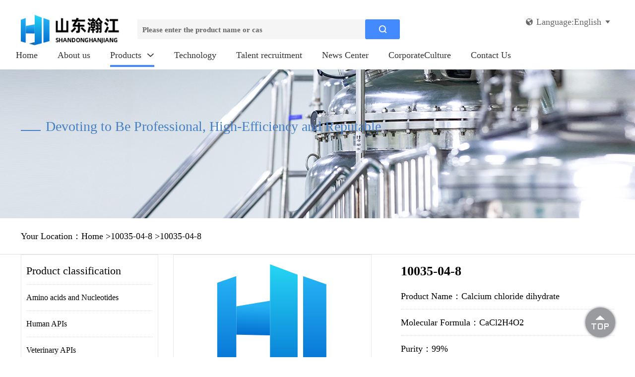

--- FILE ---
content_type: text/html; charset=utf-8
request_url: https://www.sdhanjiang.com/products/detail/520.html
body_size: 8338
content:
<!DOCTYPE html>
<html lang="en">
<head>
    <meta http-equiv="Content-Type" content="text/html; charset=utf-8" />
    <meta http-equiv="X-UA-Compatible" content="IE=edge,chrome=1" />
    <meta name="renderer" content="webkit" />
    <meta name="viewport" content="width=device-width, initial-scale=1, maximum-scale=1, user-scalable=no" />
    <meta name="author" content="" />
    <meta name="format-detection" content="telephone=no" />
<meta name="google-site-verification" content="7aJpl5qYKY2Iz8PWFZIg0hQTolsXw6rE9A3upt7MnMg" /><meta name="googlebot" content="noindex,nofollow">    <title>10035-04-8｜Calcium chloride dihydrate｜Shandong Hanjiang Chemical Co., Ltd.</title>
    <meta name="keywords" content="10035-04-8,Calcium chloride dihydrate,10035-04-8 supplier,Calcium chloride dihydrate supplier" />
    <meta name="description" content="We are a quality supplier and manufacturer of 10035-04-8. You can buy high quality, low price 10035-04-8 (Calcium chloride dihydrate) here. We also provide a 10035-04-8 (Calcium chloride dihydrate) database free of charge, including basic information, chemical properties, uses, relevant articles, Process route, upstream products and downstream products etc." />
    <!----自适应----->
 <!-- 2023-4-4添加 客户站点历史问题处理 -->
    <link rel="stylesheet" type="text/css" href="/css/bootstrap.min.css?v=x3WtGmhRx6paE3iS5XJmZjPTOqaaQHdqiOB356xj0Og" />
    <link rel="stylesheet" type="text/css" href="/iconfont/iconfont.css?v=B-4_uZnvO5sAnCJo7UUX5ktfGXSZv3hr9YKw6RXC2B4" />
    <link rel="stylesheet" type="text/css" href="/css/stru.css?v=_hNv1gkrEPerP7n_phRRIVv_cbefOGfMBPokgWB-5A0" />
    <link rel="stylesheet" type="text/css" href="/css/common.css?v=tU2GsA3K4LzSXTfhtbiJcGtRrYDQFm4o_MjPxNOrVnM" />
    <link rel="stylesheet" type="text/css" href="/css/swiper-3.4.2.min.css?v=RlJcspjSYmlhUJlvhzH-CL1nJ8fjPy3IIirkDxVD3-Y" />
    <link rel="stylesheet" type="text/css" href="/css/index.css?v=fs0vDhiHINeZ1kGndscI5edctM64ggSejEphaC_rDm4" />
    <link rel="stylesheet" type="text/css" href="/css/responsive.css?v=i9mCHOpH2cXSepNsj4O5RXgzEAEVHiECU_z_nnJ58yY" />
    
    <script>
        if (navigator.appName == "Microsoft Internet Explorer" && (navigator.appVersion.match(/7./i) == "7." || navigator.appVersion.match(/8./i) == "8." || navigator.appVersion.match(/9./i) == "9.")) {
            self.location.href = "/ie/ie.html"
        }
    </script>
    <script src="/js/jquery-3.6.0.min.js"></script>
    <script src="/js/jquery.num.js"></script>
    <script src="/js/plugin.js"></script>
    <script src="/js/easing.js?v=I8HeQ44n4guD0N_AXnl9zB_sK_KNUPMULyWWXrcpsDQ"></script>
    <script src="/js/bootstrap.min.js?v=mjcksgUaggZMkjy9aDQ9ywQBStrDzLjE2KxqMbouEs0"></script>
    <!----自适应----->
    <script src="/js/index.js?v=TECiNi9CpKqQ2UfmBEcAs8jtdhD96cmeHt-9ONmPh5E"></script>
    <script src="/js/main.js"></script>
    <!--[if lte IE 9]>
       <script src="js/respond.min.js"></script>
       <script src="js/html5shiv.js"></script>
    <![endif]-->
    
</head>
<body>

    <!--  / header  -->
    <div class="header hidden-xs">
        <div class="header_top">
            <div class="container">
                <div class="hiddenMenu">
                    <a href="javascript:;" class="trigger-menu nav-icon">
                        <span></span>
                    </a>
                    <ul class="menuBox">
                        <a href="/">Home</a>
                        </li>
                            <li>
                                <a href="/about-us">
                                    About us
                                </a>

                            </li>
                            <li>
                                <a href="javascript::">
                                    Products
                                        <i class="iconfont arrDown">&#xe797;</i>
                                </a>
                                        <div class="twoMenu">
                                                    <h5><a href="/products/catelog/13.html">Amino acids and Nucleotides</a></h5>
                                                    <h5><a href="/products/catelog/24.html">Human APIs</a></h5>
                                                    <h5><a href="/products/catelog/25.html">Veterinary APIs</a></h5>
                                                    <h5><a href="/products/catelog/33.html">Hormones</a></h5>
                                                    <h5><a href="/products/catelog/57.html">Plant Extract</a></h5>
                                                    <h5><a href="/products/catelog/37.html">Daily whitening and dandruff removal</a></h5>
                                        </div>

                            </li>
                            <li>
                                <a href="/technology">
                                    Technology
                                </a>

                            </li>
                            <li>
                                <a href="/Talent recruitment">
                                    Talent recruitment
                                </a>

                            </li>
                            <li>
                                <a href="/news">
                                    News Center
                                </a>

                            </li>
                            <li>
                                <a href="/CorporateCulture">
                                    CorporateCulture
                                </a>

                            </li>
                            <li>
                                <a href="/contact-us">
                                    Contact Us
                                </a>

                            </li>
                    </ul>
                </div>

                <a href="/" class="indLogo"><img src="/upload/2023/5\1e341fce-183b-4872-bc26-5326135a440d.jpg" /></a>
                <label class="indSearch">
                    <input type="text" name=searchText placeholder="Please enter the product name or cas" />
                    <button onclick="search(this,false,1)"><i class="iconfont">&#xe617;</i></button>
                </label>
                <!-- <a href="StructureSearch.html" class="jgsSearchBtn">结构式搜索</a> -->
                <div class="topRight clearfix">
                        <dl class="langChoice">
                                <dt><li><i class="iconfont">&#xe60f;</i>Language:English<i class="iconfont">&#xe629;</i></dt>
                                <dd>
                                        <a href="/cn" class="languageClass" name="cn" data-isDefault="0">中文</a>
                                        <a href="/" class="languageClass" name="en" data-isDefault="1">English</a>
                                </dd>
                        </dl>
                </div>
            </div>
        </div>
        <div class="header_nav">
            <div class="container">
                <ul class="clearfix">
                    <li>
                        <a href="/">Home</a>
                    </li>



                        <li>
                            <a href="/about-us" class="">
                                About us

                            </a>

                        </li>
                        <li>
                            <a href="/products" class="cur">
                                Products
                                    <i class="iconfont">&#xe797;</i>

                            </a>
                                    <div class="hidden_m">
                                                <h5><a href="/products/catelog/13.html">Amino acids and Nucleotides</a></h5>
                                                <h5><a href="/products/catelog/24.html">Human APIs</a></h5>
                                                <h5><a href="/products/catelog/25.html">Veterinary APIs</a></h5>
                                                <h5><a href="/products/catelog/33.html">Hormones</a></h5>
                                                <h5><a href="/products/catelog/57.html">Plant Extract</a></h5>
                                                <h5><a href="/products/catelog/37.html">Daily whitening and dandruff removal</a></h5>
                                    </div>

                        </li>
                        <li>
                            <a href="/technology" class="">
                                Technology

                            </a>

                        </li>
                        <li>
                            <a href="/Talent recruitment" class="">
                                Talent recruitment

                            </a>

                        </li>
                        <li>
                            <a href="/news" class="">
                                News Center

                            </a>

                        </li>
                        <li>
                            <a href="/CorporateCulture" class="">
                                CorporateCulture

                            </a>

                        </li>
                        <li>
                            <a href="/contact-us" class="">
                                Contact Us

                            </a>

                        </li>



                </ul>
            </div>
        </div>
    </div>
    <!--  / header  -->
    <!--  / 移动端  -->
    <div class="headerPhone visible-xs">
        <div class="headerPhoneTop">
            <a class="menu-trigger" href="javascript:void(0);">
                <span></span><span></span><span></span>
            </a>
            <div class="headerPhoneLogo">
                <a href="/"><img src="/upload/2023/5\1e341fce-183b-4872-bc26-5326135a440d.jpg" /></a>
            </div>
            <div class="menu_tr_ico">
                <a href="mailto:hanson@sdhanjiang.com" title="email:hanson@sdhanjiang.com"><i class="iconfont">&#xe6ed;</i></a>
                <a href="javascript:;" class="lang_icon"><i class="iconfont">&#xe60f;</i></a>
                <div class="selectBox">
                    <ul>
                                <li><a href="/cn">中文</a></li>
                                <li><a href="/">English</a></li>
                    </ul>
                </div>
            </div>

        </div>
        <div class="menu_tr_search">
            <input type="text" placeholder="search" name="searchText" onfocus="this.placeholder=''" onblur="this.placeholder='search'" />
            <button onclick="search(this)"><i class="iconfont">&#xe60b;</i></button>
        </div>
        <div class="menuPhone" id="jPanelMenu-menu">
            <ul>
                <li>
                    <h2><a href="/">Home</a></h2>
                </li>
                    <li>
                            <h2><a href="/about-us">About us</a></h2>
                    </li>
                    <li>
                            <h2><a href="javascript:;">Products</a></h2>
                                <div class="menuPhoneHide">
                                            <h5><a href="/products/catelog/13.html">Amino acids and Nucleotides</a></h5>
                                            <h5><a href="/products/catelog/24.html">Human APIs</a></h5>
                                            <h5><a href="/products/catelog/25.html">Veterinary APIs</a></h5>
                                            <h5><a href="/products/catelog/33.html">Hormones</a></h5>
                                            <h5><a href="/products/catelog/57.html">Plant Extract</a></h5>
                                            <h5><a href="/products/catelog/37.html">Daily whitening and dandruff removal</a></h5>
                                </div>
                    </li>
                    <li>
                            <h2><a href="/technology">Technology</a></h2>
                    </li>
                    <li>
                            <h2><a href="/Talent recruitment">Talent recruitment</a></h2>
                    </li>
                    <li>
                            <h2><a href="/news">News Center</a></h2>
                    </li>
                    <li>
                            <h2><a href="/CorporateCulture">CorporateCulture</a></h2>
                    </li>
                    <li>
                            <h2><a href="/contact-us">Contact Us</a></h2>
                    </li>
            </ul>
        </div>
    </div>
    <!--  / 移动端  -->


    <!--  / warpper  -->


<div class="wrapper">
    <div class="neiBan hidden-xs" style="background: url(/upload/2023/4/9ee4a2a2-8c3b-4c1f-af1a-77306c86ef06.jpg) no-repeat center center;">
        <div class="container">
            <h2></h2>
            <p><span></span>Devoting to Be Professional, High-Efficiency and Reputable</p>
        </div>
    </div>
    <div class="crumbs hidden-xs">
        <div class="container">
            Your Location：<a href="/">Home</a>
&gt<a href="/products">10035-04-8</a>
            &gt<a href="javascript:;">10035-04-8</a>
        </div>
    </div>
    <div class="mainBbox">
        <div class="container">
            <div class="row">
                <div class="col-md-3 hidden-xs transYT50  target idys3">
                    








<div class="leftPart">
            <div class="classify">
                <h2>Product classification</h2>
                <ul>
                    <li >
                        <a href="/products/catelog/13.html">Amino acids and Nucleotides</a>
                        </li>
                    <li >
                        <a href="/products/catelog/24.html">Human APIs</a>
                        </li>
                    <li >
                        <a href="/products/catelog/25.html">Veterinary APIs</a>
                        </li>
                    <li >
                        <a href="/products/catelog/33.html">Hormones</a>
                        </li>
                    <li >
                        <a href="/products/catelog/57.html">Plant Extract</a>
                        </li>
                    <li >
                        <a href="/products/catelog/37.html">Daily whitening and dandruff removal</a>
                        </li>
                        </ul>
                    </div>
</div>

                </div>
                <div class="col-md-9 col-xs-12 transYT50  target idys3">
                    <div class="rightPart">
                        <div class="proDetail">
                            <div class="proTop">
                                <div class="row">
                                    <div class="col-md-6 col-xs-12">
                                        <div class="dotBoxL">
                                            <div class="proBan" style="position: relative;">
                                                
                                                <div class="bg">
                                                    <div class="bg_left">
                                                        <div class="show">
                                                            <img src="/upload/2023/6\dcc792b0-ce2d-4e02-8906-142ff0377974.png" alt="">
                                                            <div class="move hidden-xs" style=""></div>
                                                        </div>
                                                        <div class="smallshow">
                                                            <div class="middle_box">
                                                                <ul class="middle" style="width: 128px;">
                                                                            <li><img src="/upload/2023/6\dcc792b0-ce2d-4e02-8906-142ff0377974.png" alt=""></li>
                                                                </ul>
                                                            </div>
                                                        </div>
                                                    </div>
                                                    <div class="bg_right hidden-xs">
                                                        <div class="bigshow" style="">
                                                            <div class="bigitem">
                                                                <img src="/upload/2023/6\dcc792b0-ce2d-4e02-8906-142ff0377974.png" alt="">
                                                            </div>
                                                        </div>
                                                    </div>
                                                </div>

                                            </div>
                                        </div>
                                    </div>
                                    <div class="col-md-6 col-xs-12">
                                        <div class="txtBox">
                                            <h1>10035-04-8</h1>
                                            <ul class="clearfix">
                                                <li>Product Name：Calcium chloride dihydrate</li>
                                                <li>Molecular Formula：CaCl2H4O2</li>
                                                <li>Purity：99%</li>
                                                <li>Molecular Weight：</li>
                                            </ul>
                                            <a href="/products/inquiry/520.html" rel="nofollow" class="inquiryBtn">Inquiry</a>
                                        </div>
                                    </div>
                                </div>
                            </div>
                            <div class="proBtm">
                                <h2>Product Details;</h2>
                                    <p><em>CasNo： </em><span title="10035-04-8">10035-04-8</span></p>
                                    <p><em>Molecular Formula： </em><span title="CaCl2H4O2">CaCl2H4O2</span></p>
                                    <p><em>Appearance： </em><span title="White fine powder">White fine powder</span></p>
                                    <p><em>Delivery Time： </em><span title="Delivery within one week after order confirmation">Delivery within one week after order confirmation</span></p>
                                    <p><em>Throughput： </em><span title="1|Metric Ton|Day">1|Metric Ton|Day</span></p>
                                    <p><em>Purity： </em><span title="99%">99%</span></p>
		<div>   <strong><span style="font-size: 18px">Company profile</span></strong></div>  <div>   <span style="font-size: 16px">Shandong Hanjiang Chemical Co., Ltd. is located in Qilu Petrochemical Industrial Park, Zibo City, Shandong Province, involving pesticide, medicine, chemical industry, coating, dye, reagent, polyester, petrochemical and other fields.</span></div>  <div>   &nbsp;</div>  <div>   <span style="font-size: 16px">The company&#39;s sales scope is based on Shandong and its surrounding provinces and cities, covering more than 30 provinces, cities and autonomous regions in China, and exported to Japan, South Korea, Southeast Asia, Europe, America, Brazil, India and other countries and regions. The company has established a long-term and stable strategic cooperation relationship with Sinopec, Yankuang Group, Qilu Petrochemical, Dongyue Group, Jincheng pharmaceutical, jinyimeng group, Luxi Chemical, Jinling group, Yanchang Petroleum, China Huaneng, Jingbo holding, Nanhua capital and other domestic enterprises in terms of capital, management and market, and can provide excellent products and products for customers according to quality, quantity and time Service, established a good brand reputation and business reputation in the industry, won the trust and support of many customers at home and abroad.</span></div>  <div>   &nbsp;</div>  <div>   <span style="font-size: 16px">&emsp; since its establishment, the company has always adhered to the principle of people-oriented, technology for survival, quality for credit, service tenet, consistent quality and reputation guarantee, continuous pioneering spirit of business is the cornerstone of our development, and the support and praise of customers and partners is the driving force of our development.</span></div>  <div>   <img alt="" src="http://www.lookchem.com/productdetail/2020/day_200715/202007151144269754.jpg" style="width: 235px; height: 180px" /><img alt="" src="http://www.lookchem.com/productdetail/2020/day_200715/202007151146077246.jpg" style="width: 235px; height: 180px" /><img alt="" src="http://www.lookchem.com/productdetail/2020/day_200715/202007151146581216.jpg" style="width: 230px; height: 180px" /></div>  <div>   &nbsp;</div>  <div>   &nbsp;</div>  
                            </div>

                                <div class="proRec">
                                    <h2>Relevant Products</h2>
                                    <ul class="proLis clearfix">
                                            <li>
                                                <div class="imgBox">
                                                    <a href="/products/detail/242.html">
                                                        <img src="/upload/2023/6\fb94b674-5c87-46e8-9713-b52ce000ebe8.png">
                                                    </a>
                                                </div>
                                                <div class="txtBox">
                                                    <a href="/products/detail/242.html">1,3,5-Triazine-2,4,6(1H,3H,5H)-trione, 1,3-dichloro-, sodium salt, dihydrate</a>
                                                    <p>CAS：51580-86-0</p>
                                                </div>
                                            </li>
                                            <li>
                                                <div class="imgBox">
                                                    <a href="/products/detail/519.html">
                                                        <img src="/upload/2023/6\39f2ee63-0c94-4c16-a841-4669a62bbe77.png">
                                                    </a>
                                                </div>
                                                <div class="txtBox">
                                                    <a href="/products/detail/519.html">Propanedinitrile,2,2&#x27;-(2,5-cyclohexadiene-1,4-diylidene)bis-</a>
                                                    <p>CAS：1518-16-7</p>
                                                </div>
                                            </li>
                                            <li>
                                                <div class="imgBox">
                                                    <a href="/products/detail/521.html">
                                                        <img src="/upload/2023/6\499555c2-8bd9-4ac7-a59e-2b828133291b.png">
                                                    </a>
                                                </div>
                                                <div class="txtBox">
                                                    <a href="/products/detail/521.html">8-Isoquinolinol</a>
                                                    <p>CAS：3482-14-2</p>
                                                </div>
                                            </li>
                                    </ul>
                                </div>


                        </div>
                    </div>
                </div>
            </div>
        </div>
    </div>
</div>

<script src="/js/myZoom.js"></script>
<script>
    $(document).ready(function (e) {
        // 2021-4-26新增
        //产品图片选择
        $(".dotBoxL ul li").click(function () {
            var index = $(this).index();
            $(this).addClass("active").siblings().removeClass("active");
            $(".dotBoxL ol li").eq(index).css('display', 'block').siblings().css('display', 'none');
        });
        //图片选择
        $(".items img").hover(function () {
            $("#preview .jqzoom img").attr("src", $(this).attr("vimg"));
            $("#preview .jqzoom img").attr("jqimg", $(this).attr("bimg"));
        });
        //图片放大镜效果
        $(function () {
            var obj = new mag('.show', '.bigshow', '.smallshow', '.move', '.bigitem');
            obj.init();
        });
        $(".topDl dd span").click(function () {
            $(this).addClass("clicked").siblings().removeClass("clicked");
        })
        $(".videoIcon").click(function () {
            $(".videoBox").stop().fadeIn();
            $(".videoBox video").trigger("play");
        });
        $(".videoClose").click(function () {
            $(".videoBox").stop().fadeOut();
            $(".videoBox video").trigger("pause");
        })
    });
</script>

    <!--  footer  -->
    <div class="footer">
        <div class="container" style=" position:relative;">
            <div class="footerwarp">
                <div class="row">
                    <div class="col-md-4 indContact">
                        <h2>Contact us</h2>
                        <p>Address：52A2 Qilu Industrial Park, Zibo City, Shandong Province, China</p>
                        <p>Tel：0533-2066820</p>
                        <p>Phone：&#x2B;86 18369939125</p>
                        <p>Email：<a href="mailTo:hanson@sdhanjiang.com">hanson@sdhanjiang.com</a></p>
                    </div>
                    <div class="col-md-5 news">
                        <h2>News Center</h2>
                    </div>
                    <div class="col-md-3 webMap">
                        <h2>Site Map</h2>
                        <a href="/">Home</a>
                            <a href="/about-us">About us</a>
                            <a href="/products">Products</a>
                            <a href="/technology">Technology</a>
                            <a href="/Talent recruitment">Talent recruitment</a>
                            <a href="/news">News Center</a>
                            <a href="/CorporateCulture">CorporateCulture</a>
                            <a href="/contact-us">Contact Us</a>
                    </div>
                </div>
            </div>
            <div class="links">
                    <a href="/" title="facebook"><img src="/images/links/facebook.png" /></a>
                    <a href="/" title="ins"><img src="/images/links/ins.png" /></a>
                    <a href="/" title="linkedin"><img src="/images/links/linkedin.png" /></a>
                    <a href="/" title="tweet"><img src="/images/links/twitter.png" /></a>
                <a href="mailTo:hanson@sdhanjiang.com" class="email" title="hanson@sdhanjiang.com"><img src="/images/links/email.png"></a>
            </div>
        </div>
        <div class="footercopy">
            <div class="container">
                <div class="row">
                    <div class="col-lg-6 col-md-6 col-sm-6">
                        <div class="copy">
                            Copyright © 2026 <span>Shandong Hanjiang Chemical Co., Ltd.</span> All Rights Reserved.
                                <a href="https://beian.miit.gov.cn/" style="float: none;" rel="nofollow" target="_blank">ICP NO.:Zhejiang000000</a>
                        </div>
                    </div>
                </div>
            </div>
        </div>

    </div>
    <!--  / footer  -->
    <div class="goTop" style="display: block;">
        <a href="#" class="kefu-top" rel="nofollow"><i class="iconfont"></i></a>
    </div>
</body>

<script src="/js/swiper-3.4.2.min.js?v=IucbOQPj6itT0VKzSoV5Dw5rwrjdZ5XIBZCcG2muJYM"></script>

<script>

    function search(obj) {
        var searchText = $(obj).parent().find("[name=searchText]").val();
        var lClass = '/'
            var custDefault =1;
            if (custDefault == 1) {
               location.replace("/products?searchText=" + searchText);
            } else {
                location.replace(lClass + "products?searchText=" + searchText);
            }
    }
    function PostMessage() {
        var data = {
            name: $("[name=name]").val(),
            phone: $("[name=phone]").val(),
            email: $("[name=email]").val(),
            company: $("[name=company]").val(),
            content: $("[name=content]").val(),
            verifyCode: $("[name=verifyCode]").val(),
            language:2
        };
        //方法判断是否为空
        var booldd = TestRequired(data.email,data.content,data.verifyCode);
        if(booldd)
            return;
        $.ajax({
            url: "/ajax/PostMessage",
            type: "post",
            data: JSON.stringify(data),
            contentType: "application/json",
            dataType: "json",
            success: function (result) {
                alert(result.message)
                if (result.success) {
                    window.location.reload();
                }
            }
        });
        return false;
    }
    function TestRequired(email,content,verifycode){

        var Isok = false;
        var  reg = /^\w+((-\w+)|(\.\w+))*\@[A-Za-z0-9]+((\.|-)[A-Za-z0-9]+)*\.[A-Za-z0-9]+$/;
        var emailIsok = reg.test(email);
        if(email.length==0 || !emailIsok){
            let firstE =  $("[name=email]").parent().parent().attr('class');
            $("[name=email]").closest('.inputBox').attr('class',firstE+' required')
            $("[name=email]").closest('.inputBox').find('.tips').show();
            Isok = true;
        }else{
              let firstE =  $("[name=email]").parent().parent().attr('class');
            $("[name=email]").closest('.inputBox').attr('class',firstE.replace('required',''))
            $("[name=email]").closest('.inputBox').find('.tips').hide();
        }

        if(content.length ==0)
        {
            let firstD =  $("[name=content]").closest('.inputBox').attr('class');
            $("[name=content]").closest('.inputBox').attr('class',firstD+' required')
            $("[name=content]").closest('.inputBox').find('.tips').show();
            Isok = true;
        }else{
            let firstD =  $("[name=content]").closest('.inputBox').attr('class');
            $("[name=content]").closest('.inputBox').attr('class',firstD.replace('required',''))
            $("[name=content]").closest('.inputBox').find('.tips').hide();
        }

        if(verifycode.length ==0)
        {
            let firstC =  $("[name=verifyCode]").closest('.inputBox').attr('class');
            $("[name=verifyCode]").closest('.inputBox').attr('class',firstC+' required')
            $("[name=verifyCode]").closest('.inputBox').find('.tips').show();
            Isok = true;
        }else{
            let firstC =  $("[name=verifyCode]").closest('.inputBox').attr('class');
            $("[name=verifyCode]").closest('.inputBox').attr('class',firstC.replace('required',''))
            $("[name=verifyCode]").closest('.inputBox').find('.tips').hide();
        }
        return Isok;
    }
</script>
<!--  / banner切换  -->

</html>




--- FILE ---
content_type: text/css
request_url: https://www.sdhanjiang.com/iconfont/iconfont.css?v=B-4_uZnvO5sAnCJo7UUX5ktfGXSZv3hr9YKw6RXC2B4
body_size: 286
content:
@font-face {
  font-family: "iconfont"; /* Project id 2451679 */
  src: url('iconfont.woff2?t=1666162864109') format('woff2'),
       url('iconfont.woff?t=1666162864109') format('woff'),
       url('iconfont.ttf?t=1666162864109') format('truetype');
}

.iconfont {
  font-family: "iconfont" !important;
  font-size: 16px;
  font-style: normal;
  -webkit-font-smoothing: antialiased;
  -moz-osx-font-smoothing: grayscale;
}

.icon-fangdajing1:before {
  content: "\e617";
}

.icon-guanbi:before {
  content: "\e61a";
}

.icon-shipin:before {
  content: "\e607";
}

.icon-ic-tweets:before {
  content: "\e601";
}

.icon-ins:before {
  content: "\e600";
}

.icon-youxiang1:before {
  content: "\e687";
}

.icon-xialasanjiao1:before {
  content: "\e797";
}

.icon-youxiang:before {
  content: "\e6ed";
}

.icon-fangdajing:before {
  content: "\e60b";
}

.icon-diqiu:before {
  content: "\e60f";
}

.icon-jiantou:before {
  content: "\e603";
}

.icon-jiantou-copy:before {
  content: "\e6df";
}

.icon-dianhua:before {
  content: "\e69a";
}

.icon-dianhua1:before {
  content: "\e6a5";
}

.icon-xialasanjiao:before {
  content: "\e629";
}

.icon-fanhuidingbu1:before {
  content: "\e649";
}

.icon-youxiang-:before {
  content: "\e665";
}

.icon-linkedin:before {
  content: "\e812";
}

.icon-facebook:before {
  content: "\e621";
}



--- FILE ---
content_type: text/css
request_url: https://www.sdhanjiang.com/css/stru.css?v=_hNv1gkrEPerP7n_phRRIVv_cbefOGfMBPokgWB-5A0
body_size: 2097
content:
@charset "utf-8";
/* CSS Document */
.stru_de{width:978px; margin:0 auto; border:#BCD2E7 1px solid; overflow:hidden; margin-bottom:10px;}
.stru_de1{width:978px; margin:0 auto;overflow:hidden; margin-bottom:10px;}
.stru_de .pic{border:#FFF 1px solid; float:left; background-color:#E9F2F7; width:660px; height:186px; padding:4px;}
.stru_de .pic .con{background-color:#FFF; text-align:center;}
.property{background-color:#E9F2F7; border-left:#BCD2E7 1px solid; border-right:#fff 1px solid; height:196px; float:left; width:306px;}
.property ul{border-top:#FFF 1px solid; border-bottom:#FFF 1px solid; height:170px; padding:24px 0px 0px 20px;}
.property ul li{line-height:22px;}
.property ul li strong{color:#005599; font-weight:bold;}
.property ul li.btn{background:url(../images/btn_bg.png) no-repeat 0 -350px; width:117px; height:34px; margin-top:8px;}
.property ul li.btn a{display:block; width:117px; height:34px;}

.searlist{width:978px; margin:0 auto; border-top:#E0E0E0 1px solid; border-bottom:#E0E0E0 1px solid;}
.searlist .page{height:32px; overflow:hidden; border-left:#E0E0E0 1px solid; border-right:#E0E0E0 1px solid;}
.searlist .page ul{width:350px; float:left; padding-left:15px;}
.searlist .page ul li{float:left; padding-right:10px; padding-top:5px;}
.searlist .page ul li strong{color:#005599;}
.searlist .page ul li select{width:40px; margin-left:4px;}
.searlist .page .num{ float:right; padding:6px 5px;}
.searlist .page .num strong{background:url(../images/btn_bg.png) repeat-x 0 -144px; color:#FFF; padding:1px 5px; margin-right:4px; border:#9DC3DF 1px solid;}
.searlist .page .num a{border:#9DC3DF 1px solid; padding:1px 5px; margin-right:4px; background:url(../images/btn_bg.png) repeat-x -82px -144px; color:#5387B7;}
.searlist .page .num a:hover{background:url(../images/btn_bg.png) repeat-x 0 -144px; color:#FFF; text-decoration:none;}
.searlist .page p{float:right; padding:6px 10px 6px 0px;}
.searlist .page p a{border:0; padding-left:22px; padding-right:21px; outline-style:none; outline-color:invert; outline-width:medium; display:block; float:left; height:19px;}
.searlist .page p a.pre{background:url(../images/btn_bg.png) repeat-x 0 -169px;}
.searlist .page p a.next{background:url(../images/btn_bg.png) repeat-x -44px -169px;}
.searlist .page p a.pre1{background:url(../images/btn_bg.png) repeat-x -88px -169px;}
.searlist .page p a.next1{background:url(../images/btn_bg.png) repeat-x -132px -169px;}

.searlist table{border-collapse:collapse; border:0px;table-layout:fixed;}
.searlist table tr th{background-color:#EDEDED; border-bottom:#fff 1px solid;}
.searlist table tr th,.searlist table tr td{padding:6px 10px; text-align:center; border:#E0E0E0 1px solid;}
.no-bo{border-left:0px; border-right:0px;}
.searlist table tr td a{color:#005599; text-decoration:underline;}
.searlist table tr td.fen{color:#0D7A13;}


.stru_de .pic .con404{background-color:#FFF; height:150px; padding:36px 15px 0;}
.stru_de .pic .con404 .sorry{border-bottom:#e5e5e5 1px solid; color:#FF5500; font-weight:bold; font-size:14px; padding-bottom:10px; background:url(../images/404.gif) no-repeat; padding-left:120px; background-position:10% 40%; padding-top:10px; line-height:18px;}
.stru_de .pic .con404 .sug{padding-left:120px; padding-top:6px;}
.stru_de .pic .con404 .sug p a{text-decoration:underline; color:#006699;}


.edit{width: 100%;margin:0 auto;border:#B2CDF3 1px solid;overflow:hidden;}
.edit ul.tag{background:url(../images/btn_bg.png) repeat-x 0 -200px; overflow:hidden; height:30px;}
.edit ul.tag li{float:left; font-size:16px; height:30px; border-right:#B2CCF3 0px solid;}
.edit ul.tag li a{text-decoration:none; line-height:30px; padding:0 50px; font-weight:bold; height:30px; color:#003366;}
.edit ul.tag li.selectag{background-color:#FFF; position:relative; margin-bottom:-1px; height:31px;}
.edit ul.tag li.selectag a{color:#000;}
.edit .con{padding:0px;overflow:hidden;display: flex;}
.edit .con .edui{float:left;border-right:#cccccc 1px solid;width: calc(100% - 300px);}
.edit .con .condition{width: 300px;background-color: #ededed;height: 630px;border-left:#FFF 1px solid;padding: 30px;}
.edit .con .condition h2{color: #03335a;font-weight:bold;padding-bottom:3px;font-size: 20px;}
.edit .con .condition ul.option{padding-bottom:5px;}
.edit .con .condition ul.option li{overflow:hidden;width: 300px;line-height:21px;}
.edit .con .condition ul.option li label{margin-top: 15px;color: #333;}
.edit .con .condition .value{border:#C4C4C4 1px solid; background-color:#E0E0E0; width:180px; padding:5px 15px 12px;}
.edit .con .condition .value p{font-weight:bold; padding-bottom:3px;}
.edit .con .condition .value input{width:160px; height:22px; border:#C5C5C5 1px solid; line-height:22px; padding-left:5px;}
.edit .con .condition .btn{margin-top:15px;}
.edit .con .condition .btn2{margin-top:15px;width:124px; height:39px; background:url(../images/search_02.png) no-repeat; border:medium none;}

.bottom ul li{ display:inline;}
.searchBtn{display: inline-block;background: #ff8a00;color: #fff;padding: 5px 20px;border-radius: 30px;width: 100px;
text-align: center;font-size: 16px;margin-top: 20px;transition: all ease-in-out 0.3s;}
.searchBtn:hover{color: #fff;background-color: #FF6600;}
.structurelogo{ width:980px; margin:10px auto; overflow:hidden;}
.structurelogo .logo1{ float:left; width:190px; margin-right:5px;}
.structurelogo .seg_logo{ float:left; width:500px; height:56px; line-height:56px; font-size:20px; color#333;}


img{border:0;}
.searlist {
    border-bottom: 1px solid #E0E0E0;
    border-top: 1px solid #E0E0E0;
    margin: 0 auto;
    width: 978px;
	font-size:12px;
	font-family:Arial, Helvetica, sans-serif;
}

.searlist table {
    border: 0 none;
    border-collapse: collapse;
    table-layout: fixed;
	word-break: normal;
    word-wrap: break-word;position:relative;
}

.searlist table tr th, .searlist table tr td {
    border: 1px solid #E0E0E0;
    padding: 6px 10px;
    text-align: center;
}
.searlist table tr th {
    background-color: #EDEDED;
    border-bottom: 1px solid #FFFFFF;
}
.searlist table tr td a {
    color: #005599;
    text-decoration: underline;	
}
.a_block a{
	display:table-cell;
	width:195px;
	height:140px;
	vertical-align:middle;
        border:1px solid #fff;
	}
.a_block a:hover{
	display:table-cell;
	width:195px;
	height:140px;
	border:1px solid #9ccaf5;
	vertical-align:middle;
	}
.searlist table tr td.fen {
    color: #0D7A13;
}
.searlist table tr td p{width:120px; overflow:hidden;}
.pic_new{width:25px; height:15px; position:absolute; top:0; left:750px;}

.edit .con .condition ul.option input[type="radio"]{width: 16px;height: 16px;border: 1px #069 solid;border-radius: 30px;
display: inline-block;vertical-align: -3px;position: relative;outline: 0;}
.edit .con .condition ul.option input[type="radio"]:checked:after {
    position: absolute;top: 50%;left: 50%;width: 6px;height: 6px;
    transform: translate(-50%,-50%);border-radius: 100%;background: #069;display: inline-block; content: "";}

--- FILE ---
content_type: text/css
request_url: https://www.sdhanjiang.com/css/index.css?v=fs0vDhiHINeZ1kGndscI5edctM64ggSejEphaC_rDm4
body_size: 8692
content:
@charset "utf-8";
/* CSS Document */
/*****header*******/
.header .header_top{margin-top: -180px;top: 180px;position: absolute;width: 100%;background: #fff;transition: all ease-in-out 0.5s;padding-top: 30px;transition: margin 0s linear;-webkit-transform: translateZ(0);transform: translateZ(0);}.header .w_1226{position: relative;}
.header .header_top .container{position: relative;}
.header{width: 100%;transition: all ease-in-out 0.3s;min-width: 1226px;}
.header .indLogo{display: inline-block;width: 200px;}
.header .indSearch input{width: calc(100% - 67px);height: 40px;border-radius: 3px;padding: 0 10px;font-size: 18px;color: #888;background: #f5f5f5;}
.header .indSearch input::-moz-placeholder{font-size: 15px;color: #666;}
.header .indSearch input::-ms-input-placeholder{font-size: 15px;color: #666;}
.header .indSearch input::-webkit-input-placeholder{font-size: 15px;color: #666;}
.header .indSearch{display: inline-block;position: relative;margin-left: 30px;width:44.2%;}
.header .indSearch button{width: 70px;height: 40px;background: #448aff;float: right;margin-left: -3px;position: relative;border-radius: 3px;}
.header .indSearch button i{color: #fff;font-size: 18px;}
.header_top .topRight{float: right;color: #666;}
.langChoice{position: relative;line-height: 28px;margin-left: 30px;cursor: pointer;}
.langChoice dt{line-height: 28px;font-weight: normal;}
.langChoice dt i{margin: 0 5px;}
.langChoice dd{position: absolute;width: 100px;background: #fff;z-index: 10;text-align: center;line-height: 30px;border: 1px #ddd solid;border-bottom: none;display: none;right: 0;}
.langChoice dd a{display: block;width: 100%;border-bottom: 1px #ddd solid;color: #666;}
.langChoice dd a:hover{text-decoration: none;background: #f5f5f5;}
.header_nav{padding: 95px 0 5px;}
.header_nav ul{margin: 0 -30px;}
.header_nav ul li{float: left;position: relative;height: 40px;padding: 0 20px;}
.header_nav ul li a{color: #333;font-size: 18px;width: 100%;display: inline-block;height:40px;}
.header_nav ul li a.cur{border-bottom: 4px #448aff solid;}
.header_nav ul li a i{margin-left: 5px;}
.header_nav ul li a:hover{color: #f1881f;}
.header_nav ul li:hover .hidden_m{display: block;}
.header_nav ul li .hidden_m{position: absolute;background: #fff;padding: 10px 20px;border-radius: 3px;left: -20%;box-shadow: 0 5px 7px #b3b3b3;transition: all ease-in-out 0.3s;-webkit-transition: all ease-in-out 0.3s;-moz-transition: all 0.3s ease-in-out;z-index:10;display:  none;width: 140%;}
.header_nav ul li .hidden_m h5 a{font-size: 16px;line-height: 20px;color: #555;font-weight: normal;height: auto;padding: 5px 0;}
.header_nav ul li .hidden_m h5 a:hover{color: #f1881f;}
.header_nav ul li .hidden_m  i{font-size: 18px;color: #fff;display: inline-block;width: 14px;height: 9px;position: absolute;top: -13px;left: 50%;transform: translateX(-50%);}
.header_nav ul li .hidden_m.visib{display:block;top:20px;}

.header.change .indLogo{background: url(../images/logo.png) no-repeat 0 -60px;width: 125px;height: 30px;position: relative;top: -15px;}
.header.change .topRight{margin-top: -12px;}
.header.change{width: 100%;/top: 0;z-index: 9;}
.header.change .header_nav{opacity: 0;filter: alpha(opacity=0);}
.header.change  .header_top {margin-top: 0;top: 0;position: fixed;z-index: 99;transition: margin .3s ease-out;min-width: 1226px;box-shadow: 0 0 5px #ddd;}
.header.change  .header_top .container{padding-left: 70px;position: relative;}
.header.change  .header_top .indSearch{top: -15px;}
.hiddenMenu{display: none;}
.header.change .hiddenMenu{display: block;}
.hiddenMenu .nav-icon{position: absolute;top: -17px;left: 0;display: block;width: 50px;height: 45px;cursor: pointer;background: #0099ff;border-radius: 5px;}
.nav-icon:after, .nav-icon:before, .nav-icon span {content: ""; width: 30px; height: 4px;background-color: #fff;
    border-radius: 3px; position: absolute;left: 10px; transition: all .3s ease-out;top: 21px;}
.nav-icon:before{top: 11px;}
.nav-icon:after{top: 30px;}
.nav-icon.click span{opacity: 0;}
.nav-icon.click:before{top: 21px;transform: rotate(-45deg);}
.nav-icon.click:after{top: 21px;transform: rotate(45deg);}
.hiddenMenu .menuBox{position: absolute;left: 0;top: 40px;background: #fff;padding: 5px 15px 0px;display: none;
border-radius: 0 0 3px 3px;z-index: 9;box-shadow: 0 0 5px #a7a7a7;width: 280px;}
.hiddenMenu .menuBox li a{font-size: 16px;line-height: 40px;color: #333;display: inline-block;width: 100%;
border-bottom: 1px #eaeaea solid;padding-right: 60px;position: relative;padding-left: 5px;}
.hiddenMenu .menuBox li a:hover{background: #f9f9f9;color: #0099ff;}
.hiddenMenu .menuBox li a:hover i{color:#0099ff ;}
.hiddenMenu .menuBox li a i{font-size: 16px;color: #999;position: absolute;right: 0;}
.hiddenMenu .menuBox li{line-height: 40px;}
.hiddenMenu .menuBox li .twoMenu a{font-size: 16px;color: #888;}
.hiddenMenu .menuBox .twoMenu{display: none;}
.jgsSearchBtn {display: inline-block;border: 1px #448aff solid;height: 40px;line-height: 40px;border-radius: 3px;color: #448aff;padding: 0 20px;margin-left: 10px;}
.header.change .header_top .jgsSearchBtn{top: -15px;position: relative;}
.wrapper.change{padding-top: 60px;}
.banner{height: 700px;}	
.banner .swiper_ind{height: 700px;}
.swiper-container-horizontal>.swiper-pagination-bullets, .swiper-pagination-custom, .swiper-pagination-fraction{bottom: 40px !important;}
.swiper_ind .swiper-pagination-bullet{display: inline-block;width: 12px;height: 12px;border-radius: 100%;background: #fff;transition: all ease-in-out 0.3s;}
.swiper_ind .swiper-pagination-bullet-active{width: 30px;height: 12px;border-radius: 6px;}
.swiper_ind .swiper-slide{display: flex;align-items: center;}
.ban_txt {
	margin: 0 auto;
	position: absolute;
	top: calc(50% - 20px);
	left: 50%;
	transform: translate(-50%, -50%);
	max-width: 1000px;
	width: 60%;
}

.swiper-slide-active .ban_txt {
	-webkit-filter: blur(0px);
	-moz-filter: blur(0px);
	-ms-filter: blur(0px);
	filter: blur(0px);
	filter: progid:DXImageTransform.Microsoft.Blur(PixelRadius=0, MakeShadow=false);
	transition: all 1s 0.4s ease-out;
	-webkit-transition: all 1s 0.4s ease-out;
	-moz-transition: all 1s 0.4s ease-out;
	-ms-transition: all 1s 0.4s ease-out;
	-o-transition: all 1s 0.4s ease-out;
}

.ban_txt {
	color: #fff;
	text-align: center;
	-webkit-filter: blur(10px);
	-moz-filter: blur(10px);
	-ms-filter: blur(10px);
	filter: blur(10px);
	filter: progid:DXImageTransform.Microsoft.Blur(PixelRadius=10, MakeShadow=false);
}

.ban_txt h2 {
	margin: 0;
	font-size: 44px;
	text-transform: capitalize;
	line-height: 1.2;
	margin-bottom: 16px;
	/* font-family: Arial, helvetica, sans-serif; */
}

.ban_txt h3 {
	margin: 0;
	font-size: 48px;
	line-height: 50px;
	font-weight: bold;
	letter-spacing: 4px;
}


.classify ul li{line-height: 32px;border-top: 1px #dedede dotted;overflow: hidden;text-overflow: ellipsis;white-space: nowrap;padding-top: 10px;}
.classify ul li > a{display: inline-block;width: 100%;font-size: 16px;padding-right: 40px;overflow: hidden;text-overflow: ellipsis;white-space: nowrap;position: relative;}
.classify ul li > a i{position: absolute;right: 10px;font-size: 14px;color: #999;}
.twoMenu_l{display: none;}
.twoMenu_l h5 a{font-size: 15px;display: inline-block;width: 100%;padding-right: 40px;overflow: hidden;
text-overflow: ellipsis;white-space: nowrap;line-height: 30px;}
.twoMenu_l {background: #e2ebf3;padding:10px;}
.thrMenu_l h5 a{position: relative;padding-left: 20px;color: #859db3;}
.thrMenu_l h5 a::before{position: absolute;content: "";display: inline-block;width: 6px;height: 6px;border-radius: 100%;background: #9ab7d2;left: 5px;top: 13px;}
.classify ul li.active > a{color: #f70;}
.tit{font-size: 22px;font-weight: bold;color: #378dc1;margin-bottom: 15px;}
.contentBox{padding: 50px 0;}
.classify {background: #fff;padding: 20px 10px 0;border: 1px #e9e9e9 solid;}
.classify h2{font-size: 22px;margin-bottom: 15px;}	
.neiBan{height: 300px;}
.neiBan h2{font-size: 40px;margin: 90px 0 20px;}
.neiBan p{font-size: 28px;color: #4780c5;}
.neiBan p span{display: inline-block;width: 40px;height: 2px;background: #4780c5;margin-right: 10px;}
.crumbs{padding: 20px 0;border-bottom: 1px #ddd solid;}
.aboutBox{position: relative;}
.aboutBox .irsj{position: relative;margin-top: 20px;}
.about_box1{padding: 80px 0;background:#f0f0f0;/* margin-top: 50px; */}
.about1_left {float: left;width: 50%;}
.about1_right {width: 50%;float: left;}
.about1_cot {/* margin-top: 250px; */position: relative;}
.about1_cot:after{content:'';display:table;clear:both;}
.about1_img img {width: 100%;}
.about1_img{position:relative;left: -100%;}
.about1_l_bg{background:#fff;padding-right:105px;width:84%;padding-top: 65px;overflow: hidden;}
.about_box1 .container{position:relative;}
.about1_wz {width: 100%;margin: 0 auto;margin-top: 40px;}
.about1_wz h3 {font-size: 30px;line-height: 28px;letter-spacing: 1px;margin: 0;margin-bottom: 35px;color: #333;font-weight: 600;}
.about1_wz p {font-size: 15px;line-height: 30px;}
.about1_year {font-family: times;font-size: 100px;line-height: 110px;display:inline-block;}
.about1_name {font-size: 27px;line-height: 32px;letter-spacing: 0;text-transform: uppercase;letter-spacing: -1px;margin-bottom: 30px;}
.about1_tit span{width: 70px;height: 2px;display: block;background: #333;margin-bottom: 30px;}
.aboutBox dl {
    display: flex;
}

.aboutBox dl dd {
    padding-left: 30px;
}

.aboutBox dl dd p {
    font-size: 14px;
    line-height: 24px;
    display: -webkit-box;
    -webkit-box-orient: vertical;
    -webkit-line-clamp: 3;
    overflow: hidden;
    margin-bottom: 10px;
}
.aboutBox dl dd p{-webkit-line-clamp: inherit;}
.aboutBox dl dd ul {
    display: flex;
    margin: 20px 0;
}

.aboutBox dl dd ul li {
    margin-right: 60px;
    font-size: 22px;
    font-weight: bold;
    color: #0e79b9;
}

.aboutBox dl dd ul li b {
    font-size: 50px;
    font-weight: bold;
}

.aboutBox dl dd ul li p {
    font-weight: normal;
    color: #666;
}
.about3 dl{display:flex;margin-bottom:30px;}
.about3 dl dt{width:300px;}
.about3 dl dd{width:calc(100% - 300px);padding-left:40px;}
.honor{margin-top: 50px;}
.honor ul{margin: 0 -20px;}
.honor ul li{float: left;width: 25%;padding: 0 10px;text-align: center;}
.honor ul li .imgBox{border: 1px #dedede solid;height: 200px;display: flex;align-items: center;justify-content: center;}
.honor ul li  p{font-size: 16px;line-height: 50px;}
	
	
	
/*****sec1*******/	
.index-about {
	position: relative;
}

.ialeft {
	float: left;
	width: 50%;
	overflow: hidden;
}

.ialeft img {
	display: block;
	width: 100%;
}

.iaright {
	position: absolute;
	right: 0;
	top: 0;
	bottom: 0;
	width: 50%;
	box-sizing: border-box;
	padding: 60px 130px 0 140px;
}

.irtxt1 {
	color: #333333;
	font-size: 30px;
	line-height: 1.3;
	font-weight: normal;
}

.irtxt2 {
	color: #777777;
	font-size: 18px;
	margin-top: 30px;
	height: 110px;
	overflow: hidden;
	line-height: 27px;
}

.gymore a {
	position: relative;
	display: block;
	width: 173px;
	height: 56px;
	text-align: center;
	line-height: 56px;
	color: #999999;
	font-size: 18px;
	border: 1px solid #EAEAEA;
	z-index: 3;
	border-radius: 4px;
}

.gymore a:before {
	content: "";
	position: absolute;
	top: 0;
	left: 0;
	right: 0;
	bottom: 0;
	width: 0;
	height: 100%;
	z-index: -3;
	background: #15409E;
	transition: 0.55s;
}

.gymore a:hover i {
	margin-left: 20px;
	color: #fff;
}

.gymore a:hover:before {
	width: 100%;
}

.gymore a:hover {
	color: #fff;
	border: 1px solid rgba(255, 255, 255, 0);
}

.gymore a i {
	display: inline-block;
	font-size: 17px;
	margin-left: 10px;
	color: #CCCCCC;
	font-weight: bold;
	transition: 0.55s;
}

.irmore {
	margin-top: 20px;
}

.irsj {
	position: absolute;
	left: 0;
	right: 0;
	bottom: 0;
	padding: 40px 150px 40px 160px;
	width: 100%;
	box-sizing: border-box;
	display: flex;
	z-index: 3;
}

.irsj:before {
	content: "";
	position: absolute;
	top: 0;
	left: 0;
	right: 0;
	bottom: 0;
	width: 0;
	height: 100%;
	background: #FAFAFA;
	z-index: -3;
}

.irsj.target:before {
	width: 0;
	transition: cubic-bezier(0.215, .61, .355, 1) 1.5s;
}

.action.irsj:before {
	width: 100%;
}

.irsj li {
	position: relative;
	flex: 1;
	padding: 0 25px 0 0;
}

.irsj li:not(:first-child) {
	padding: 0 25px 0 50px;
}

.irsj li:not(:first-child):before {
	content: "";
	position: absolute;
	left: 0;
	top: 50%;
	transform: translateY(-50%);
	width: 1px;
	height: 79px;
	background: #D6D6D6;
}

.isnum {
	display: block;
	color: #224DC4;
	font-size: 44px;
	line-height: 1.3;
}

.istxt {
	color: #777777;
	font-size: 17px;
}
.index_proType {margin-top: 70px;}

.index_proType ul * {
    box-sizing: border-box;
}

.index_proType ul li {
    float: left;
    width: 33.33%;
    padding: 5px;
    position: relative;
    overflow: hidden;
}

.index_proType ul li a {
    display: inline-block;
    overflow: hidden;
}

.index_proType ul li:hover img {
    transform: scale(1.05);
}

.index_proType ul li img {
    max-width: 100%;
    transition: all ease-in-out 0.3s;
}

.index_proType ul li .txtBox {
    position: absolute;
    top: 8%;
    left: 10%;
    color: #fff;
}

.index_proType ul li .txtBox h2 {
    font-size: 30px;
    text-shadow: 0 1px black;
}

.index_proType ul li .txtBox .viewMore {
    font-size: 17px;
    color: #fff;
    border-radius: 30px;
    display: inline-block;
    border: 1px #ddd solid;
    padding: 1px 8px;
    line-height: 21px;
    margin-top: 5px;
    transition: all 0.3s ease-in-out;
}

.index_proType ul li .txtBox .viewMore:hover {
    background: rgba(255, 255, 255, 0.2);
}
	
.tit {
    text-align: center;
    margin-bottom: 30px;
}

.tit h2 {
    font-size: 32px;color: #333;
}

.tit span {
    width: 50px;
    height: 2px;
    display: inline-block;
    background: #333;
    margin-top: 10px;
}	
/* 产品 */
.index_pro .fw-photos-list li{width: 20%;float: left;}
.fw-crosswise-show .fw-photos-list li {padding: 0 5px 10px;margin-bottom: 20px;}
.fw-crosswise-show .fw-photos-list li .item{border:1px solid #ddd; padding: 5px; overflow: hidden;}
.fw-crosswise-show .fw-photos-list li .pro-text{text-align: center;margin-top: 10px;}
.fw-crosswise-show .fw-photos-list li .pro-text h4 a{display: inline-block;width: 100%;overflow: hidden;text-overflow: ellipsis;white-space: nowrap;font-size: 18px;color: #4780c5;}
.fw-crosswise-show .fw-photos-list li .pro-text p{line-height: 30px;width: 100%;overflow: hidden;text-overflow: ellipsis;white-space: nowrap;}
.fw-crosswise-show .fw-photos-list li .pro-img{border:none;width: 100%;height: 160px;}
.fw-crosswise-show .fw-photos-list li .pro-img a{display: inline-block;width: 100%;text-align: center;display: flex;align-items: center;justify-content: center;height: 100%;}
.fw-crosswise-show .left-big{ width: 40%; float: left; }
.fw-crosswise-show .left-big li{width: 100%;}
.fw-crosswise-show .left-big li .pro-text{padding: 25px 0;}
.fw-crosswise-show .left-big li img{width: 100%;}
.fw-crosswise-show .right-list{ width: 60%;  float: left;}
.fw-crosswise-show .right-list li{width: 33.3%;}
.fw-crosswise-show .fw-photos-list li:hover .item{ border-color: #0c5eaa; }
index_pro{margin-top: 50px;}
.index_pro .container {
    width: 80%;
}
.index_pro .gymore a{text-align: center;margin: 30px auto;}	
.contactInd{background: #2c4d91;color: #fff;padding: 20px 0;margin-top: 50px;font-size: 16px;}
.contactInd span {display: inline-block;font-size: 26px;}
.contactInd a{float: right;color: #fff;font-size: 16px;border: 1px #eee solid;}
.fr{float: right;}
.fl{float: left;}
.goTop {position: fixed;bottom: 40px;right: 40px;text-align: center;z-index: 999;display: none;}
.goTop a{display: block;width: 60px;height: 60px;background: #999b9f;line-height: 60px;text-decoration: none;border-radius: 100%;box-shadow: 0 0 5px #787878;}
.goTop a i{font-size: 40px;color: #fff;}
.proCot  th{font-size: 18px;font-weight: bold;padding: 10px;}
.proCot table{width: 100%;}
.proCot .thCas{width: 15%;}
.proCot .thMole{width: 23%;}
.proCot .thTech{width: 18%;}
.proCot .thInquary{width: 102px;}
.proCot td{padding: 10px;vertical-align: middle;color: #666;}
.proCot td .inquiry{
   border: 1px #337ab7  solid;
   color: #337ab7;
   text-align: center;
   width: 100%;
   display: inline-block;
   height: 34px;
   line-height: 34px;
   font-size: 16px;
   transition: all ease-in-out 0.3s;
   border-radius: 4px;
   }
.proCot td .inquiry:hover{color: #fff;background: #337ab7;}
.proCot td a{color: #069;}
.proCot table tr:nth-child(2n){background: #f9f9f9;}
.proDetail .proTop .txtBox{margin-top: 20px;}
.proDetail .proTop .txtBox h1{font-size: 26px;font-weight: bold;margin-bottom: 10px;}
.proDetail .proTop .txtBox ul li{float: left;width: 100%;border-bottom: 1px #dedede dotted;padding: 10px 0;}
.proDetail .proTop .txtBox .inquiryBtn{color: #fff;background: #f70;font-size: 18px;display: inline-block;padding: 8px 40px;
margin-top: 20px;transition: all ease-in-out 0.3s;    border-radius: 4px;}
.proDetail .proTop .txtBox .inquiryBtn:hover{background: #ff5200;}
.proTop .dotBoxL{float: left;width: 400px;}
.proTop .dotBoxL .videoBox {background: #333;width: 400px;height: 400px;position: absolute;left: 0;top: 0px;z-index: 9;}
.videoIcon {position: absolute;z-index:8;bottom: 80px;left: 10px;width: 50px;height: 50px;line-height: 50px;cursor: pointer;}
.videoIcon i{font-size: 50px;color: #c5c5c5;}
.videoClose{position: absolute;top: 20px;right: 20px;cursor: pointer;}
.videoClose i{color: #fff;}
.proTop .dotBoxL .videoBox video{width: 400px;height: 400px;}
#exzoom {width: 400px;}
.myVideo {position: absolute;width: 100%;height: 100%;}
.myVideo .zoomIcon {position: absolute;position: absolute;bottom: 69px;right: 0;z-index: 8;background: #fff;padding: 5px;opacity: 0.5;}

/* zoom */
.bg{height: 470px;margin:0 auto;overflow: hidden;box-sizing: border-box;z-index: 99;}
.bg_left{width: 400px;height:auto;float: left}
.bg_right{float: left;position: absolute;left: 400px;z-index: 999;background: #fff;}
.show{width: 400px;height: 400px;margin-bottom: 10px;position: relative;border:1px solid #E8E8E8;cursor:move;overflow: hidden;display: flex !important;align-items: center;justify-content: center;}
.show img{max-width: 400px;max-height: 400px;}
.move{width: 200px;height: 200px;background: #ff8a00;filter: Alpha(opacity=50);opacity:0.5;position: absolute;top: 0;left: 0;display: none;}
.bigshow{width: 400px;height: 400px;overflow: hidden;margin-left: 10px;display: none;border:1px solid #E8E8E8;}
.bigshow img{max-width:800px;max-height: 800px;margin-right: 10px;}
.smallshow{width: 100%;height: 70px;position: relative}
.smallshow img{width:54px;border:1px solid #e8e8e8;box-sizing: border-box;height: 54px;}
.smallshow>.middle_box{width:400px;overflow: hidden;height: 70px;}
.smallshow .middle{overflow: hidden;;height: 70px;}
.smallshow .middle>li{width: 64px;height: 64px;float: left;cursor:pointer;padding:0 5px;}
.bigitem {width: 800px; height: 800px;display: flex;align-items: center;justify-content: center;}	

.proDetail .proBtm{margin-top: 40px;} 
.proDetail .proBtm h2{font-size: 24px;margin-bottom: 20px;font-weight: bold;}
.proDetail .proBtm{line-height: 30px;}
.inquiryBox{padding:0px 50px ;}
.inquiryBox label{display: block;}
.inquiryBox label span{width: 130px;display: inline-block;float: left;line-height: 50px;}
.inquiryBox label input{width: calc(100% - 130px);border: 1px #dedede solid;padding: 0 10px;height: 50px;line-height: 50px;}
.rightPart h2{font-size: 26px;font-weight: bold;margin-bottom:20px;}
sup,.red{color: red;font-size: 16px;}
.inquiryBox h2{margin-bottom: 40px;}
.inquiryBox textarea{width: calc(100% - 130px);height: 100px;border: 1px #dedede solid;padding: 10px;}
.inquiryBox .inquiryBtn{color: #fff;background: #f70;font-size: 18px;display: inline-block;padding: 8px 40px;margin-top: 20px;border-radius: 4px;
transition: all ease-in-out 0.3s;margin-left: 130px;}
.inquiryBox .inquiryBtn:hover{background: #ff5200;}
.inquiryBox p{margin-left: 130px;}

.new-s { background: #fff; }
.new-s figure { display: block; width: 44%; line-height: normal; overflow: hidden; float: left; }
.new-s figure img { display: block; width: 100%; height: auto; transition: 520ms; line-height: 0; }
#firstnewPage .new-s a { margin-bottom: 10px; display: block; overflow: hidden; }
.new-texts { width:100%; float: right; }
.new-texts time { display: block; width: 75px; height: 66px; background: #448aff; }
.new-texts time strong { display: block; text-align: center; color: #fff; font-size: 42px; line-height: 42px; font-weight: normal; padding-top: 6px; }
.new-texts time b { display: block; margin-top: 2px; text-align: center; color: #fff; font-weight: normal; line-height: 12px; }
.new-texts h4 { color: #323232; position: relative; font-size: 18px; font-weight: normal; line-height: 1.2; margin-top: 22px; height: 64px; border-bottom: 1px solid #c9c9c9; margin-bottom: 8px; transition: 340ms; }
.new-texts h4:before { content: ""; width: 0; height: 1px; background: #253580; position: absolute; left: 0; bottom: -1px; transition: 430ms ease-in-out; }
.new-texts p { color: #646464; font-size: 15px; line-height: 30px;display: -webkit-box;-webkit-box-orient: vertical;-webkit-line-clamp: 3;overflow: hidden; }
.new-texts span { display: inline-block; color: #969696; transition: 310ms; line-height: normal; margin-top: 14px; }
.new-s a:hover figure img { transform: scale(1.05); -webkit-transform: scale(1.05); -moz-transform: scale(1.05); }
.new-s a:hover .new-texts h4 { color: #069; }
.new-s a:hover .new-texts h4:before { width: 100%; background: #069;}
.new-s a:hover .new-texts span { color: #069; }
.newsd .dynamic-box { padding-top: 22px; }
.newsLi {margin-bottom: 30px;}
.newsDot h3{font-size: 20px;font-weight: bold;color: #333;}
.newsDot .newsTimes{color: #999;display: inline-block;margin: 10px 0;}
.newsDot .newsTxt{color: #666;line-height: 28px;font-size: 15px;}	
.newsDot p{color: #666;line-height: 26px;margin-bottom: 10px;}
.proTit{margin-bottom: 20px;}
.proTit span{font-size: 20px;background: #069;padding: 3px 10px;color: #fff;display: inline-block;}
.proTit p{border-bottom: 1px #069 solid;}
.serviceCon h2{font-size: 20px;margin-bottom: 10px;}
.serviceCon p{color: #666;line-height: 26px;}
.join_tit{margin-bottom: 15px;}
.join_tit h3 span{font-size: 16px;    border-bottom: solid 1px #888;    padding-bottom: 15px;    display: inline-block;font-weight: bold;}
.join_tit h3{margin-bottom: 20px;}
.join_tit h4 {margin: 0;font-size: 24px;line-height: 1.2;color: #333;font-weight: 400;}
.joinBox1 p{font-size: 18px;color: #666;}	
.joinBox2{margin-top: 50px;}
.jobLi h2{font-size: 24px;font-weight: bold;margin-bottom: 10px;}
.join2_cardDesBox{margin-top: 20px;}
.join2_cardDesBox h3{font-size: 18px;}
.join2_card_list a{margin-right: 10px;}
.join2_cardDesBox h5{font-weight: bold;margin: 10px 0;}
.contactBox{padding: 30px 0 50px}
.contactForm li{display: block;margin-bottom: 5px;padding: 10px;}
.contactForm li.w50{width: 50%;float: left;padding: 10px;}
.contactForm li span{font-weight: bold;}
.code img{float: right;height: 50px;}
.compTxt{padding-right: 80px;}
.compTxt p {
    margin: 10px 0;
}
.compTxt h3{font-size: 24px;line-height: 40px;color: #4780c5;}
.compTxt h2{font-size: 30px;font-weight: bold;margin: 40px 0;color: #333;}
.compTxt span{font-size: 16px;line-height: 40px;display: block;}
.compTxt span a{color: #4780c5;font-weight: bold;}
.contactForm  span{margin-bottom: 5px;}
.contactForm input{border: 1px #dedede solid;width: 100%;height: 50px;padding: 0 10px;}
.contactForm .code {
    display: flex;
}
.contactForm p{margin-left: 10px;}
.contactForm  textarea{border: 1px #dedede solid;width: 100%;height: 80px;padding: 0 10px;}
.contactForm p sup {vertical-align: -17px;margin: 0 5px;font-size: 20px;}
.contactForm button{display: block;background: #4780c5;color: #fff;padding: 8px 40px;border-radius: 30px;font-size: 18px;
margin-top: 20px;transition:all ease 0.3s;margin-left: 10px;}
.contactForm button:hover{background: #101e3a;}
	/***footer***/
.footer{background: #222527;padding-top: 30px;}
.footer .container{margin: 0 auto; padding:0;}
.footer .row{ margin:0px;}
.copy{font-size: 12px;line-height:40px; color:#ccc;margin: 0 25px 0 0; }.unohacha_logo{ float:right;}
.footercopy .col-lg-6{ padding:0px;color: #ccc;}
.footercopy{margin-top:0px;background-color: #17191b;}
.footerwarp h2{font-size: 28px;margin-bottom: 20px;color: #fff;}
.footerwarp .indContact p{color: #cacaca;line-height: 36px;}
.footerwarp .indContact p a{color: #448aff;}
.footerwarp .news {color: #cacaca;}
.footerwarp .news a{width:calc(100% - 100px);display: inline-block;overflow: hidden;white-space: nowrap;text-overflow: ellipsis;}
.footerwarp .news a:hover{color: #448aff;}
.footerwarp .news li{line-height: 30px;}
.footercopy a{float: right;line-height: 40px;color: #ccc;}
.footerwarp .news li span{width: 100px;display: inline-block;float: right;}
.footerwarp .webMap a{width: 33%;display: inline-block;line-height: 22px;color: #cacaca;margin-bottom: 10px;}
.footerwarp .webMap a:hover{color: #448aff;}
.footerwarp {padding-bottom: 20px;}
.footer .links{color: #448aff;padding-left: 15px;padding-bottom: 20px;}
.footer .links i{color: #448aff;font-size: 30px;margin-left: 15px;}
.footer .links a{margin-right: 10px;}
.footer .links a:hover{opacity: 0.9;}

.proLis {margin:0 -10px}
.proLis li{float: left;width: 33.33%;padding: 10px;}
.proLis li .imgBox{width: 100%;height: 180px;overflow: hidden;display: flex;align-items: center;justify-content: center;border: 1px #eee solid;}
.proLis li .txtBox{background: #f5f5f5;text-align: center;padding: 10px;}
.proLis li .txtBox a{display: inline-block;width: 100%;overflow: hidden;text-overflow: ellipsis;white-space: nowrap;color: #337ab7;font-size: 16px;}
.proLis li .txtBox p{overflow: hidden;text-overflow: ellipsis;white-space: nowrap;}	
.proRec{margin-top: 50px;}	

/***footer***/

a:hover{text-decoration: none;}
	
@media(max-width:768px) {
.headerPhoneTop {position: fixed;width: 100%;top: 0;left: 0;text-align: center;background: #fff;box-shadow: 0 0 7px #b9b9b9;z-index: 99;transition: all 0.2s ease-in-out;
-webkit-transition: all 0.2s ease-in-out;-moz-transition: all 0.2s ease-in-out;-ms-transition: all 0.2s ease-in-out;-o-transition: all 0.2s ease-in-out;z-index: 999;}
.menuPhone {position: fixed;width: 250px;height: 100%;overflow-y: auto;left: -250px;background: #4780c5;top: 0;z-index: 1000;
transition: all 0.2s ease-in-out;-webkit-transition: all 0.2s ease-in-out;-moz-transition: all 0.2s ease-in-out;-ms-transition: all 0.2s ease-in-out;-o-transition: all 0.2s ease-in-out;}
.headerPhoneLogo img {height: 30px;}
.headerPhoneLogo {padding: 10px 0;}
a.menu-trigger {position: absolute;display: inline-block;width: 36px;height: 30px;top: 50%;margin-top: -15px;left: 10px;padding: 0 5px;}
a.menu-trigger span {display: block;background: #222;width: 100%;height: 2px;margin: 6px 0;}
.wrapper {position:relative;width: 100%;left: 0;transition: left 0.2s ease-in-out;-webkit-transition: left 0.2s ease-in-out;-moz-transition: left 0.2s ease-in-out;-ms-transition: left 0.2s ease-in-out;-o-transition: left 0.2s ease-in-out;}
body.menuOpen .headerPhoneTop  {left:250px;}
body.menuOpen .wrapper  {left:250px;}
body.menuOpen .menuPhone{left:0;}
.headerPhone {    transition: left 0.2s ease-in-out;-webkit-transition: left 0.2s ease-in-out;-moz-transition: left 0.2s ease-in-out;-ms-transition: left 0.2s ease-in-out;-o-transition: left 0.2s ease-in-out;}
body.menuOpen .headerPhone {left: 250px;}
.menuPhone li h2 {margin: 0;font-size: 15px;line-height: 30px;}
.menuPhone li h2 a {color: #fff;padding: 5px 15px;display: inline-block;width: 100%;}
.menuPhone li h5 {margin: 0;padding-left: 25px;font-size: 12px;line-height: 25px;border-top: solid 1px rgba(255, 255, 255, 0.15);}
.menuPhone li h5 a {color: #fff;padding: 5px 0;display: inline-block;font-size: 14px;}
.menuPhone ul li {border-bottom: solid 1px rgba(255, 255, 255, 0.15);}
.menuPhoneHide {background: rgba(255, 255, 255, 0.1);display: none;}
.headerPhone .menu_tr_ico{position: absolute;right:15px;top: 50%;margin-top: -18px;}
.headerPhone .menu_tr_ico .enChange{background:  #ff8a00;color:  #fff;border-radius:  100%;padding: 5px;}
.headerPhone .menu_tr_ico i{font-size: 20px;color: #666;display: inline-block;margin-left: 10px;}
.headerPhone .menu_tr_search{margin-top: 10px;padding: 0 15px;position: relative;}
.headerPhone .menu_tr_search input{width: 100%;height: 40px;background-color: #f1f1f1;padding: 0 10px;}
.headerPhone .menu_tr_search button{    right: 20px;position: absolute;width: 40px;height: 40px;background: none;top: 0;}
.headerPhone {padding-top: 50px;position: relative;left: 0;}
.headerPhone .menu_tr_ico .selectBox {background: #fff;box-shadow: 0 0 4px #ddd;position: absolute;display: none;}
.headerPhone .menu_tr_ico .selectBox:after{width: 0;height: 0;border-right: 5px solid transparent;border-left: 5px solid transparent;border-bottom: 7px solid #fff;content: "";position: absolute;top: -7px;right: 9px;}
.headerPhone .menu_tr_ico .selectBox::before{width: 0;height: 0;border-right: 5px solid transparent;border-left: 5px solid transparent;border-bottom: 7px solid #999;content: "";position: absolute;top: -7px;right: 9px;}
.headerPhone .menu_tr_ico .selectBox ul li{padding: 0 10px;border-bottom: 1px #dedede solid;}
.contentBox{padding: 20px 0;}
.compTxt{padding: 0;}
.contactForm label.w50{width: 100%;padding: 0;}
.contactForm label{padding: 0;}
.new-s figure{width: 100%;}
.new-texts{width: 100%;margin-top: 15px;}
.proTop .dotBoxL .videoBox{width: 100%;}
.proTop .dotBoxL .videoBox video{width: 100%;}
.proTop .dotBoxL{width: 100%;}
.inquiryBox{padding: 0;}
.honor ul li{width: 50%;}
.copy{padding: 0 15px;}
.footerwarp .webMap a{width: 100%;}
.proLis li{width: 100%;}

.ban_txt{width: 80%;}
.ban_txt h2{font-size: 30px;}
.ban_txt h3{font-size: 24px;}
.banner{height: 400px;}
.banner .swiper_ind{height: 400px;}
.index_proType ul li{width: 100%;}
.index_pro .fw-photos-list li{width: 50%;}
.about1_left,.about1_right{width:100%;}
.about3 dl{display:inherit;}
.about3 dl dt{width:100%;}
.about3 dl dd{width:100%;}
}
	
	
	
	
	
	
	
	
	
	
	
	
	
	
	
	
	
	
	
	
	

--- FILE ---
content_type: text/css
request_url: https://www.sdhanjiang.com/css/responsive.css?v=i9mCHOpH2cXSepNsj4O5RXgzEAEVHiECU_z_nnJ58yY
body_size: 6180
content:
@media screen and (min-width: 1200px) {
	.transXT50.target {
		transform: translateY(-80px);
		-webkit-transform: translateY(-80px);
		opacity: 0;
		visibility: hidden;
		transition: transform 800ms, opacity .15s cubic-bezier(0.445, 0.145, 0.355, 1);
		-webkit-transition: transform 800ms, opacity .15s cubic-bezier(0.445, 0.145, 0.355, 1);
		transition-timing-function: ease-out;
		-webkit-transition-timing-function: ease-out;
	}
	.transYT50.target {
		transform: translateY(100px);
		-webkit-transform: translateY(100px);
		opacity: 0;
		visibility: hidden;
		transition: transform 1000ms, opacity .15s cubic-bezier(0.445, 0.145, 0.355, 1);
		-webkit-transition: transform 1000ms, opacity .15s cubic-bezier(0.445, 0.145, 0.355, 1);
		transition-timing-function: ease-out;
		-webkit-transition-timing-function: ease-out;
	}
	.transYT501.target {
		transform: translateY(50px);
		-webkit-transform: translateY(50px);
		opacity: 0;
		visibility: hidden;
		transition: transform 1000ms, opacity .15s cubic-bezier(0.445, 0.145, 0.355, 1);
		-webkit-transition: transform 1000ms, opacity .15s cubic-bezier(0.445, 0.145, 0.355, 1);
		transition-timing-function: ease-out;
		-webkit-transition-timing-function: ease-out;
	}
	.transYT502.target {
		transform: translateY(-30px);
		-webkit-transform: translateY(-30px);
		opacity: 0;
		visibility: hidden;
		transition: transform 800ms, opacity .15s cubic-bezier(0.445, 0.145, 0.355, 1);
		-webkit-transition: transform 800ms, opacity .15s cubic-bezier(0.445, 0.145, 0.355, 1);
		transition-timing-function: ease-out;
		-webkit-transition-timing-function: ease-out;
	}
	.transXT501.target {
		transform: translateX(50px);
		-webkit-transform: translateX(50px);
		opacity: 0;
		visibility: hidden;
		transition: transform 800ms, opacity .15s cubic-bezier(0.445, 0.145, 0.355, 1);
		-webkit-transition: transform 800ms, opacity .15s cubic-bezier(0.445, 0.145, 0.355, 1);
		transition-timing-function: ease-out;
		-webkit-transition-timing-function: ease-out;
	}
	.transXf.target {
		transform: translateX(100px);
		-webkit-transform: translateX(100px);
		opacity: 0;
		visibility: hidden;
		transition: transform 800ms, opacity .15s cubic-bezier(0.445, 0.145, 0.355, 1);
		-webkit-transition: transform 800ms, opacity .15s cubic-bezier(0.445, 0.145, 0.355, 1);
		transition-timing-function: ease-out;
		-webkit-transition-timing-function: ease-out;
	}
	.action.transYT50,
	.action.transYT501,
	.action.transYT502 {
		opacity: 1;
		visibility: visible;
		transform: translateY(0px);
		-webkit-transform: translateY(0px);
	}
	.action.transXT50,
	.action.transXT501,
	.action.transXf {
		opacity: 1;
		visibility: visible;
		transform: translateX(0px);
		-webkit-transform: translateX(0px);
	}
	.action.idys1 {
		transition-delay: 0.15s;
	}
	.action.idys2 {
		transition-delay: 0.25s;
	}
	.action.idys3 {
		transition-delay: 0.35s;
	}
	.action.idys4 {
		transition-delay: 0.45s;
	}
	.action.idys5 {
		transition-delay: 0.55s;
	}
	.action.idys6 {
		transition-delay: 0.65s;
	}
	.action.idys7 {
		transition-delay: 0.75s;
	}
	.action.idys9 {
		transition-delay: 0.95s;
	}
	.loadscale.target {
		opacity: 0;
		visibility: hidden;
		transform: translate(0, 50px) scale(.9);
		transition: 0.65s all ease-out;
	}
	
	.action.loadscale {
		opacity: 1;
		visibility: visible;
		transform: translate(0, 0) scale(1);
		transition: 0.65s all ease-out;
	}
	.wzload.target {
		opacity: 0;
		visibility: hidden;
		transform: rotateY(180deg);
		transition: 0.55s all ease-in-out;
	}
	.action.wzload {
		opacity: 1;
		visibility: visible;
		transform: rotateY(0);
		transition: 0.55s all ease-in-out;
	}
	.nwload.target {
		opacity: 0;
		visibility: hidden;
		letter-spacing: 12px;
		transform: skew(-5deg);
		transition: 1s all ease-out;
	}
	.action.nwload {
		opacity: 1;
		visibility: visible;
		letter-spacing: normal;
		transform: skew(0);
		transition: 1s all ease-out;
	}
	.ovt {
		overflow: hidden;
	}
	.ovt font {
		display: block;
	}
	.loadw.target {
		transform: translateY(50px) skewX(-5deg);
		transition: transform 800ms, opacity .15s cubic-bezier(0.445, 0.145, 0.355, 1);
		-webkit-transition: transform 800ms, opacity .15s cubic-bezier(0.445, 0.145, 0.355, 1);
		transition-timing-function: ease-out;
		-webkit-transition-timing-function: ease-out;
		opacity: 0;
		visibility: hidden;
	}
	.action.loadw {
		transform: translateY(0px) skewX(0);
		opacity: 1;
		visibility: visible;
	}
	.load-words.target span {
		opacity: 0;
		visibility: hidden;
	}
	.action.load-words span {
		visibility: visible;
		display: inline-block;
		-webkit-animation-duration: 1s;
		animation-duration: 1s;
		-webkit-animation-fill-mode: both;
		animation-fill-mode: both;
		-webkit-backface-visibility: visible !important;
		backface-visibility: visible !important;
		-webkit-animation-name: wordsRightFade;
		animation-name: wordsRightFade;
	}
	@-webkit-keyframes wordsRightFade {
		0% {
			-webkit-transform: translateX(50px);
			transform: translateX(50px);
			opacity: 0;
			visibility: hidden;
		}
		100% {
			-webkit-transform: none;
			transform: none;
			opacity: 1;
			visibility: visible;
		}
	}
	@-moz-keyframes wordsRightFade {
		0% {
			-moz-transform: translateX(50px);
			transform: translateX(50px);
			opacity: 0;
			visibility: hidden;
		}
		100% {
			-moz-transform: none;
			transform: none;
			opacity: 1;
			visibility: visible
		}
	}
	@keyframes wordsRightFade {
		0% {
			-webkit-transform: translateX(50px);
			-moz-transform: translateX(50px);
			transform: translateX(50px);
			opacity: 0;
			visibility: hidden
		}
		100% {
			-webkit-transform: none;
			-moz-transform: none;
			transform: none;
			opacity: 1;
			visibility: visible
		}
	}
	.load-bg {
		position: relative;
		overflow: hidden;
	}
	.load-bg.target::after {
		background: -webkit-linear-gradient(rgba(255, 255, 255, 0.8), rgba(255, 255, 255, 0.5), rgba(255, 255, 255, 0), rgba(255, 255, 255, 0));
		background: linear-gradient(rgba(255, 255, 255, 0.8), rgba(255, 255, 255, 0.5), rgba(255, 255, 255, 0), rgba(255, 255, 255, 0));
	}
	.load-bg.target::after {
		content: "";
		position: absolute;
		top: 0;
		left: 0;
		right: 0;
		bottom: 0;
		width: 100%;
		transform: translateX(0);
		background-size: 300% 500%;
		opacity: 0;
		visibility: hidden;
		transition: transform 1000ms, opacity 1s cubic-bezier(0.445, 0.145, 0.355, 1);
		-webkit-transition: transform 1000ms, opacity 1s cubic-bezier(0.445, 0.145, 0.355, 1);
		transition-timing-function: ease-out;
		-webkit-transition-timing-function: ease-out;
		z-index: 10;
	}
	.action.load-bg::after {
		transform: translateX(-102%);
		opacity: 1;
		visibility: visible;
	}
}

@media screen and (max-width:1750px) {
	.iaright {
		padding: 60px 100px 0 100px;
	}
	.irsj {
		padding: 30px 100px;
	}
	.ibright {
		padding: 40px 50px 0 50px;
	}
	.irlist {
		margin-top: 25px;
		padding-top: 15px;
	}
	.ilitem {
		margin-top: 8px;
	}
	.fb1right {
		padding-left: 100px;
	}
	.fs1fx {
		margin-left: 30px;
	}
	.fr1share {
		margin-left: -30px;
	}
	.ab2banner .swiper-slide {
		width: 490px;
		height: 318px;
	}
	.ai5cont {
		padding: 80px 80px 0 80px;
	}
	.slcont {
		padding: 40px 70px 0 70px;
	}
}

@media screen and (max-width:1550px) {
	.bwcv2 {
		width: 500px;
		margin-left: -250px;
		padding: 50px 70px 70px 50px;
	}
	.bc2bt {
		font-size: 30px;
	}
	.bcicon {
		width: 42px;
		height: 42px;
	}
	.hthy,
	.hdtxt,
	.hdtxt i {
		font-size: 12px;
	}
	.header .yj-bot .yj-link {
		font-size: 14px;
	}
	.header .yj-bot li:before {
		height: 7px;
	}
	.bc2ms {
		font-size: 14px;
		height: 50px;
	}
	.bc2more,
	.ifbtn {
		font-size: 13px;
	}
	.bc2more i,
	.gymore a i,
	.ifbtn i {
		font-size: 14px;
	}
	.bc1txt {
		font-size: 16px;
	}
	.iaright {
		padding: 50px 80px 0 80px;
	}
	.irsj {
		padding: 20px 80px;
	}
	.irtxt1,
	.ab6ch {
		font-size: 26px;
	}
	.irtxt2 {
		font-size: 14px;
		margin-top: 20px;
		height: 126px;
	}
	.gymore a {
		width: 150px;
		height: 46px;
		line-height: 46px;
		font-size: 13px;
	}
	.isnum {
		font-size: 40px;
	}
	.istxt {
		font-size: 14px;
	}
	.index-news {
		padding: 100px 0;
	}
	.ibright {
		padding: 20px 30px 0 30px;
	}
	.idtitle {
		font-size: 24px;
	}
	.ifdesc {
		font-size: 14px;
		height: 50px;
	}
	.ifbtn {
		margin-top: 8px;
	}
	.irlist {
		margin-top: 20px;
		padding-top: 10px;
	}
	.ilbt {
		font-size: 14px;
	}
	.ildate {
		font-size: 13px;
	}
	.ibjt {
		left: 52.5%;
	}
	.ijbtn {
		width: 45px;
		height: 45px;
		line-height: 45px;
		font-size: 16px;
	}
	.irdz {
		font-size: 32px;
	}
	.fl1txt1 {
		font-size: 14px;
	}
	.fl1txt2 {
		font-size: 13px;
	}
	.fxicon {
		width: 48px;
		height: 48px;
		line-height: 48px;
		font-size: 18px;
	}
	.fwbot1 {
		padding: 60px 0 80px 0;
	}
	.fwbot2 {
		padding: 20px 0;
	}
	.insides-banner {
		height: 500px;
	}
	.ibvt {
		font-size: 38px;
	}
	.ny-content {
		margin-top: 540px;
	}
	.insides-ej {
		height: 70px;
		line-height: 70px;
		padding: 0 50px;
	}
	.imlink {
		margin-left: 50px;
	}
	.about-bot1,
	.about-bot2 {
		padding: 120px 0;
	}
	.al1nr {
		font-size: 14px;
	}
	.ab3box {
		width: 1000px;
	}
	.al3year {
		font-size: 26px;
	}
	.al3ms {
		font-size: 14px;
		width: 65%;
		margin-top: 10px;
	}
	.about-bot3 {
		padding-top: 100px;
	}
	.al3hz:before {
		top: 16px;
	}
	.al4bt {
		font-size: 20px;
	}
	.al4nr {
		font-size: 14px;
	}
	.ab6eng {
		font-size: 70px;
	}
	.about-bot6 {
		padding: 100px 0 60px 0;
	}
	.ac6d {
		font-size: 20px;
	}
	.ai5cont .ifdesc {
		margin-top: 30px;
	}
	.ai5cont .ifbtn {
		margin-top: 20px;
	}
	.bswrap {
		padding: 40px 0 100px 0;
	}
	.blcont {
		padding: 60px 50px 0 50px;
	}
	.bltxt,
	.botxt {
		font-size: 14px;
		padding: 10px 0;
	}
	.bsbt {
		padding: 150px 0;
	}
	.bbnr {
		font-size: 14px;
	}
	.bc2nr {
		font-size: 14px;
	}
	.w1200 {
		width: 1050px;
	}
	.bs2cont {
		padding: 120px 0 100px 0;
	}
	.bl3txt1 {
		font-size: 28px;
	}
	.bl3txt2 {
		font-size: 14px;
	}
	.bs3list li:not(:first-child):before {
		height: 55px;
	}
	.bs4bot,
	.bs4partner {
		padding: 100px 0;
	}
	.bl4txt {
		font-size: 18px;
		height: 65px;
	}
	.bl4item {
		height: 80px;
	}
	.slcnr {
		margin-top: 20px;
	}
	.slnum,
	.swtxt1 {
		font-size: 22px;
	}
	.swtxt2 {
		font-size: 14px;
	}
	.svbg {
		padding: 60px 0 120px 0;
	}
	.news-bot1 {
		padding: 100px 0;
	}
	.news-bot2 {
		padding: 60px 0 80px 0;
	}
	.nl2wz {
		margin-top: 40px;
		margin-left: 40px;
	}
	.nl2date {
		margin-right: 40px;
		margin-top: 40px;
		width: 74px;
		height: 74px;
	}
	.nw2title {
		font-size: 20px;
	}
	.nw2ms {
		font-size: 14px;
		height: 50px;
	}
	.nl2date b {
		font-size: 38px;
	}
	.page-list a {
		height: 40px;
		line-height: 40px;
		font-size: 13px;
	}
	.plpn {
		width: 80px;
	}
	.plnum {
		width: 40px;
	}
	.page-list {
		margin-top: 80px;
	}
	.ndtitle {
		font-size: 32px;
	}
	.ndnr {
		font-size: 14px;
	}
	.dt2yh {
		font-size: 200px;
	}
	.dt2wz {
		font-size: 30px;
	}
	.dltxt1 {
		font-size: 20px;
	}
	.dlbg {
		padding: 100px 0;
	}
	.maps2 {
		height: 400px;
	}
	.ctway {
		margin-top: 100px;
	}
	.ctbot {
		padding: 30px 0 100px 0;
	}
	.ctway li:not(:first-child) {
		padding-left: 60px;
	}
	.cwbt {
		font-size: 14px;
	}
	.cwicon {
		font-size: 18px;
		margin-right: 10px;
	}
	.cwms {
		font-size: 18px;
	}
	.al4item:hover .al4cv,
	.al4item.active .al4pic:before {
		top: 40%;
	}
	.ab6right{
		width: 71%;
	}
}

@media screen and (max-width: 1440px) {
	.ilitem {
		margin-top: 5px;
	}
	.fb1right {
		padding-left: 80px;
	}
	.bltxt {
		margin-top: 5px;
	}
	.ctway li:not(:first-child) {
		padding-left: 30px;
	}
}

@media screen and (max-width: 1360px) {
	.al4item:hover .al4cv,
	.al4item.active .al4pic:before {
		top: 35%;
	}
	.irmore {
		margin-top: 10px;
	}
	#china-map {
		height: 600px;
	}
	.fxicon {
		width: 38px;
		height: 38px;
		line-height: 38px;
		font-size: 15px;
	}
	.irlist {
		margin-top: 15px;
		padding-top: 5px;
	}
	.ifbtn {
		margin-top: 5px;
	}
	.idtitle {
		margin-top: 8px;
	}
	.idtitle {
		font-size: 20px;
	}
	.maps,
	.ibtright {
		height: 339px;
	}
	.iladr {
		padding: 25px 20px;
	}
	.iladr li {
		padding: 0 10px;
	}
	.insides-banner {
		height: 400px;
	}
	.ny-content {
		margin-top: 440px;
	}
	.ab2banner .swiper-slide {
		width: 450px;
		height: 280px;
	}
	.ai5cont {
		padding: 60px 60px 0 60px;
	}
	.blcont {
		padding: 40px 50px 0 50px;
	}
	.bclable {
		margin-top: 10px;
	}
	.bl4pic {
		height: 250px;
	}
	.scl {
		margin-top: 15px;
	}
	.ndbox {
		width: 750px;
	}
	.cwms {
		font-size: 16px;
	}
	.ctway li:not(:first-child):before {
		height: 90px;
	}
	.fxtp {
		bottom: 60px;
		width: 80px;
		height: 80px;
		margin-left: -40px;
	}
}

@media screen and (max-width: 1280px) {
	.ifdesc {
		margin-top: 3px;
	}
	.ilitem {
		margin-top: 2px;
	}
	.al4item:hover .al4cv,
	.al4item.active .al4pic:before {
		top: 25%;
	}
	.al4cv {
		left: 20px;
		right: 20px;
	}
}

@media screen and (max-width: 1200px) {
	.w83 {
		width: 90%;
	}
	.header .yj-bot {
		display: none;
	}
	.hdtop {
		background: #224DC4;
		height: 55px;
		line-height: 55px;
		padding: 0 70px 0 5%;
	}
	.hdtxt:last-child {
		padding-left: 10px;
		margin-left: 10px;
	}
	.hthy,
	.hdtxt,
	.hdtxt i {
		font-size: 10px;
	}
	.hdtxt {
		margin-left: 0;
	}
	.head-logo img {
		width: 260px;
		margin-top: 9px;
	}
	.hwright {
		display: none;
	}
	.menu-handler,
	.menuBox {
		display: block;
	}
	.head-wrap,
	.mbyc {
		display: none;
	}
	.mblogo {
		display: block;
		width: 65px;
		margin-top: 11px;
	}
	.mtop {
		height: 55px;
	}
	.bscover {
		width: 60%;
		left: 20%;
		right: 20%;
	}
	.bctxt1,
	.bctxt2 {
		font-size: 20px;
		text-align: right;
	}
	.banner-wrap {
		position: relative;
		height: auto;
		margin-top: 55px;
	}
	.banner {
		display: block;
	}
	.bwitem {
		float: none;
		width: 100% !important;
		margin-bottom: 5px;
	}
	.bwitem.active .bwcv2 {
		opacity: 1;
		visibility: visible;
	}
	.bwcv2 {
		width: 90%;
		bottom: auto;
		top: 50%;
		margin-left: -45%;
		padding: 20px;
		/*opacity: 1;
		visibili$(".bwitem").first().addClass('active');ty: visible;*/
		transform: translateY(-50%) !important;
	}
	.bwcv1 {
		width: auto;
		left: auto;
		transform: translateX(0);
		right: 5%;
	}
	/*.swpic:before {
		display: none;
	}*/
	.swpic img {
		transition: 0 !important;
		left: 0;
		transform: translateX(0) scale(1) !important;
		height: 600px;
	}
	.bcicon {
		width: 28px;
		height: 28px;
	}
	.bc2bt {
		font-size: 22px;
	}
	.bc2more {
		margin-top: 15px;
	}
	.index-content {
		margin-top: 0;
	}
	.ialeft {
		float: none;
		width: 100%;
	}
	.iaright {
		padding: 30px 5%;
		position: static;
		width: 100%;
	}
	.irsj {
		position: relative;
		padding: 20px 5%;
		margin-top: 30px;
		background: #FAFAFA;
	}
	.irtxt1 {
		font-size: 20px;
	}
	.irtxt2 {
		margin-top: 15px;
	}
	.irmore {
		margin-top: 20px;
	}
	.gymore a {
		width: 120px;
		height: 38px;
		line-height: 38px;
	}
	.isnum {
		font-size: 24px;
	}
	.istxt {
		font-size: 13px;
	}
	.irsj li:not(:first-child) {
		padding: 0 15px 0 25px;
	}
	.irsj li:not(:first-child):before {
		height: 40px;
	}
	.irsj li {
		padding: 0 15px 0 0;
	}
	.index-news {
		padding: 0 0 30px 0;
	}
	.intop .irtxt1 {
		margin-top: 5px;
	}
	.ibleft {
		float: none;
		width: 100%;
	}
	.ibright {
		float: none;
		width: 100%;
		padding: 20px 15px;
	}
	.ibjt {
		position: absolute;
		bottom: auto;
		top: 20%;
		left: 0;
		width: 100%;
	}
	.ab5box .ibjt {
		left: 0;
	}
	.ijbtn {
		float: none;
		position: absolute;
		width: 38px;
		height: 38px;
		line-height: 38px;
		font-size: 13px;
	}
	.ijprev {
		left: 0;
	}
	.ijnext {
		right: 0;
	}
	.idtitle {
		font-size: 18px;
	}
	.ibtleft {
		float: none;
		width: 100%;
	}
	.iladr {
		width: 100%;
		position: static;
		padding: 20px 5%;
	}
	.iladr li {
		flex: 1;
	}
	.maps {
		height: 180px;
	}
	.ibtright {
		float: none;
		width: 100%;
		height: auto;
		padding: 30px 0;
	}
	.index-about {
		margin-top: 10px;
	}
	.irdz {
		font-size: 20px;
	}
	.irtmore {
		margin-top: 20px;
	}
	.ircv {
		position: static;
		width: 40%;
		margin: 0 auto;
		transform: translateY(0);
	}
	.fwbot1 {
		padding: 20px 0;
	}
	.fb1left,
	.fb1right:before {
		display: none;
	}
	.fb1right {
		padding-left: 0;
		float: none;
		width: 100%;
	}
	.fr1share {
		margin-top: 20px;
	}
	.fxicon {
		width: 32px;
		height: 32px;
		line-height: 32px;
		font-size: 12px;
	}
	.fs1fx {
		margin-left: 10px;
	}
	.fr1share {
		margin-left: -10px;
	}
	.fwbot2 {
		padding: 10px 0;
	}
	.fb2l,
	.fb2r {
		float: none;
	}
	.ibvt {
		font-size: 20px;
	}
	.insides-banner {
		position: relative;
		top: auto;
		margin-top: 55px;
		height: auto;
	}
	.nybn img {
		width: 100%;
	}
	.insides-ej {
		bottom: 0;
		width: 100%;
		height: auto;
		line-height: 1.5;
		padding: 0 20px;
		border-bottom: 1px solid #eee;
	}
	.iebrand {
		display: none;
	}
	.iemenu {
		float: none;
		text-align: center;
		width: 100%;
		box-sizing: border-box;
		height: 40px;
		line-height: 40px;
		overflow-x: auto;
		overflow-y: hidden;
		-webkit-overflow-scrolling: touch;
		white-space: nowrap;
	}
	.imlink {
		margin: 0 7px;
		font-size: 13px;
	}
	.ny-content {
		margin-top: 0;
	}
	.about-bot1,
	.about-bot2 {
		padding: 40px 0;
	}
	.ab1right,
	.ab1left {
		float: none;
		width: 100%;
	}
	.ab1left,
	.al1nr {
		margin-top: 20px;
	}
	.irtxt1,
	.ab6ch {
		font-size: 22px;
	}
	.ab1left .irsj {
		margin-top: 30px;
		background: none;
	}
	.ab2banner {
		margin: 30px auto 0;
	}
	.ab2banner .swiper-button-prev,
	.ab2banner .swiper-button-next,
	.ab4list .slick-arrow {
		width: 38px !important;
		height: 38px !important;
		line-height: 38px !important;
	}
	.swiper-button-next:after,
	.swiper-button-prev:after,
	.ab4list .slick-arrow:before {
		font-size: 12px !important;
		font-weight: normal;
	}
	.about-bot3 {
		padding-top: 40px;
		background-attachment: local;
	}
	.ab3list {
		margin-top: 30px;
		padding-bottom: 0;
	}
	.ab3list:before {
		display: none;
	}
	.al3hz {
		width: 100%;
	}
	.ab3box {
		width: 90%;
		padding-bottom: 20px;
	}
	.al3ms {
		float: none;
		width: 100%;
	}
	.al3year {
		float: none !important;
		font-size: 22px;
	}
	.ab3list li:nth-of-type(odd) .al3year {
		padding-left: 60px;
	}
	.ab3list li:nth-of-type(even) .al3year {
		padding-left: 60px;
		padding-right: 0;
	}
	.ab3list li:nth-of-type(even) .al3year:before {
		left: 0;
	}
	.ab3list li:nth-of-type(even) .al3hz:before {
		left: 0;
		right: auto;
	}
	.al3year:before {
		width: 50px;
	}
	.ab3list li:nth-of-type(odd) .al3hz:before {
		left: 0;
	}
	.al3hz:before {
		width: 10px;
		height: 10px;
		top: 14px;
	}
	.ab3list li:nth-of-type(even) .al3ms {
		text-align: left;
	}
	.al3ms {
		margin-top: 5px;
	}
	.about-bot4,
	.about-bot5 {
		padding: 40px 0;
	}
	.ab4list {
		margin-top: 30px;
	}
	.ab4list li {
		float: none;
		width: 98%;
		margin-top: 20px;
	}
	.al4pic:before{
		background: linear-gradient(rgba(21, 64, 158,0),#224DC4);
	}
	.al4pic:before,.al4nr{
		opacity: 1;
		visibility: visible;
	}
	.al4cv {
		top: auto;
		left: 20px;
		right: 20px;
		bottom: 40px;
	}
	.al4bt {
		font-size: 18px;
	}
	.al4nr {
		/*opacity: 1;
		visibility: visible;*/
		margin-top: 20px;
	}
	.afprev,
	.afnext,
	.bj4pn {
		width: 38px;
		height: 38px;
		line-height: 38px;
		font-size: 12px;
	}
	.ahtxt {
		bottom: 10px;
		font-size: 14px;
	}
	.ahpn {
		left: 0;
		width: 100%;
		top: 50%;
		bottom: auto;
		transform: translate(0, -50%);
	}
	.afprev {
		float: left;
	}
	.afnext {
		float: right;
	}
	/*.about-bot5 {
		padding-top: 40px;
	}*/
	.ab5box {
		margin-top: 30px;
	}
	.ai5pic {
		float: none;
		width: 100%;
	}
	.ai5cont {
		padding: 20px 15px;
		float: none;
		width: 100%;
	}
	.ai5cont .idtitle {
		margin-top: 10px;
	}
	.ai5cont .ifdesc {
		margin-top: 10px;
	}
	.ai5cont .ifbtn {
		margin-top: 15px;
	}
	.about-bot6 {
		padding: 40px 0;
		background-attachment: local;
	}
	.ab6left{
		position: static;
		margin-left: 0;
	}
	.ab6right {
		float: none;
		width: 100%;
	}
	.ab6right {
		margin-top: 20px;
		margin-right: 0;
	}
	.ab6eng {
		font-size: 30px;
	}
	.ab6bt {
		font-size: 14px;
		margin-top: 20px;
	}
	.ac6d {
		font-size: 16px;
		margin-right: 20px;
	}
	.ab2banner .swiper-slide {
		border: 2px solid #D5D5D5;
	}
	.bswrap {
		padding: 20px 0 40px 0;
	}
	.bslist li {
		margin-top: 20px;
	}
	.blpic {
		float: none !important;
		width: 100%;
	}
	.blcont {
		float: none !important;
		width: 100%;
		padding: 15px;
	}
	.bltxt,
	.botxt {
		float: none !important;
		width: 100% !important;
		padding: 6px 0;
	}
	.bsother {
		padding: 30px 0;
		margin-top: 30px;
	}
	.bolable {
		margin-top: 10px;
	}
	.bsbt {
		padding: 40px 0;
	}
	.bbhz {
		width: 100%;
	}
	.bbnr {
		margin-top: 10px;
	}
	.w1200 {
		width: 90%;
	}
	.bs2cont {
		padding: 40px 0;
	}
	.bc2nr {
		margin-top: 20px;
	}
	.bs3list {
		margin-top: 20px;
	}
	.bl3txt1 {
		font-size: 16px;
	}
	.bl3txt2 {
		font-size: 12px;
	}
	.bs3list li {
		padding: 0 10px;
	}
	.bs4bot,
	.bs4partner {
		padding: 40px 0;
	}
	.bl4pic {
		height: 200px;
	}
	.bb4list li {
		margin-top: 20px;
	}
	.bl4txt {
		font-size: 14px;
		height: 50px;
		margin-top: 15px;
	}
	.bp4list {
		margin-top: 20px;
	}
	.svbg {
		padding: 20px 0 40px 0;
	}
	.svlist li {
		margin-top: 20px;
	}
	.slcont {
		padding: 20px;
	}
	.slcnr {
		margin-top: 15px;
		padding-top: 5px;
	}
	.slnum,
	.swtxt1 {
		font-size: 18px;
	}
	.scl {
		margin-top: 10px;
	}
	.news-bot1 {
		padding: 40px 0;
	}
	.news-bot2 {
		padding: 20px 0 40px 0;
	}
	.nb2list li {
		margin-top: 20px;
		padding: 15px;
	}
	.nl2wz {
		float: right;
		width: 62%;
		margin-top: auto;
		margin-left: auto;
	}
	.nl2pic {
		width: 34%;
		margin-top: 15px;
	}
	.nl2date {
		display: none;
	}
	.nl2date b {
		font-size: 30px;
	}
	.nw2title {
		font-size: 16px;
	}
	.nw2ms {
		margin-top: 5px;
	}
	.page-list {
		margin-top: 30px;
	}
	.page-list a {
		height: 35px;
		line-height: 35px;
		font-size: 12px;
	}
	.plpn {
		width: 60px;
		margin: 0;
	}
	.plnum {
		width: 35px;
		margin: 0;
	}
	.news-detail {
		padding: 40px 0;
		margin-top: 55px;
	}
	.ndbox {
		width: 100%;
	}
	.ndtitle {
		font-size: 20px;
	}
	.nddate {
		font-size: 14px;
	}
	.ndnr {
		margin-top: 15px;
		padding-top: 15px;
	}
	.njprev,
	.njnext {
		width: auto;
		height: auto;
		line-height: 1.5;
		background: none;
		display: inline-block;
		position: static;
	}
	.njprev i,
	.njnext i {
		width: 40px;
		height: 40px;
		line-height: 40px;
		font-size: 12px;
		background: #0C1227;
	}
	.njtxt {
		font-size: 12px;
		margin-top: 5px;
	}
	.njprev {
		float: left;
	}
	.njnext {
		float: right;
	}
	.ndjt {
		margin-top: 20px;
	}
	.ndshare {
		position: fixed;
	}
	.nyicon,
	.nsreturn a,
	.neicon {
		width: 40px;
		height: 40px;
		line-height: 40px;
		font-size: 14px;
	}
	.nyej {
		top: -40px;
		left: 50px;
	}
	.dllable {
		padding: 40px 0 10px 0;
	}
	.dlbg {
		padding: 40px 0;
	}
	.dlbt {
		height: 40px;
		line-height: 40px;
		margin-top: 30px;
	}
	.dzbt {
		height: 40px;
		line-height: 40px;
	}
	.dztxt {
		font-size: 13px;
	}
	.dltxt1 {
		font-size: 16px;
	}
	.dltxt2 {
		margin-top: 10px;
	}
	.dt2yh {
		font-size: 80px;
		margin-top: 20px;
	}
	.dt2wz {
		font-size: 20px;
		margin: 20px;
	}
	.mbno {
		display: none;
	}
	.dbtxt,
	.dztxt {
		width: 33.333%;
	}
	.dzzk {
		padding: 20px 30px;
		font-size: 13px;
	}
	.dlload a {
		width: 130px;
		height: 40px;
		line-height: 40px;
		font-size: 12px;
		margin: 30px auto 0;
	}
	.ctbot {
		padding: 20px 0 40px 0;
	}
	.maps2 {
		height: 200px;
	}
	.ctway {
		margin-top: 20px;
	}
	.ctway li {
		width: 100%;
		margin-top: 10px;
		padding: 0 !important;
	}
	.ctway li:not(:first-child):before {
		display: none;
	}
	.cwms {
		font-size: 15px;
	}
	.cwicon {
		font-size: 15px;
		margin-right: 6px;
	}
	.incontent {
		margin-top: 20px;
	}
	.load-more {
		display: block;
	}
	.al4item:hover .al4cv, .al4item.active .al4pic:before{
		top: auto;
	}
}

@media screen and (max-width: 1024px) {
	.ab2banner .swiper-slide {
		width: 320px;
		height: 200px;
	}
	.slpic,
	.slcont {
		float: none !important;
		width: 100%;
	}
	.slwz {
		margin-left: 10px;
	}
}

@media screen and (max-width: 860px) {
	.bb4list li {
		width: 48%;
	}
	.bl4pic {
		height: 150px;
	}
}

@media screen and (max-width: 640px) {
	.swpic img {
		height: 350px;
	}
	.iladr {
		display: block;
	}
	.iladr li {
		padding: 0;
		margin-top: 10px;
	}
	.iladr {
		padding: 10px 5% 20px 5%;
	}
	.nybn img {
		width: auto;
		height: 200px;
		left: 50%;
		margin-left: -320px;
	}
	.bl4item {
		height: 50px;
	}
	.maps2 {
		height: 180px;
	}
	.fxtp {
		bottom: 50px;
		left: 0;
		margin-left: 0;
	}
	#china-map {
		height: 300px;
	}
	.ab4list .slick-arrow{
		top: 40%;
	}
}
@media screen and (max-width: 480px){
	.swpic img {
		height: 250px;
	}
}


--- FILE ---
content_type: application/javascript
request_url: https://www.sdhanjiang.com/js/jquery.num.js
body_size: 1294
content:
/**
 * Created by lizhenya on 2018/6/28.
 */

// 数字效果

$.fn.countTo = function (options) {
    options = options || {};

    return $(this).each(function () {
        // 设置当前元素的选项
        var settings = $.extend({}, $.fn.countTo.defaults, {
            from:            $(this).data('from'),
            to:              $(this).data('to'),
            speed:           $(this).data('speed'),
            refreshInterval: $(this).data('refresh-interval'),
            decimals:        $(this).data('decimals')
        }, options);

        // 多少次更新的值，以及每个更新的值增加多少
        var loops = Math.ceil(settings.speed / settings.refreshInterval),
            increment = (settings.to - settings.from) / loops;

        // references & variables that will change with each update
        var self = this,
            $self = $(this),
            loopCount = 0,
            value = settings.from,
            data = $self.data('countTo') || {};

        $self.data('countTo', data);

        // 如果可以找到现有的间隔，请先清除
        if (data.interval) {
            clearInterval(data.interval);
        }
        data.interval = setInterval(updateTimer, settings.refreshInterval);

        // 用起始值初始化元素
        render(value);

        function updateTimer() {
            value += increment;
            loopCount++;

            render(value);

            if (typeof(settings.onUpdate) == 'function') {
                settings.onUpdate.call(self, value);
            }

            if (loopCount >= loops) {
                // 删除间隔
                $self.removeData('countTo');
                clearInterval(data.interval);
                value = settings.to;

                if (typeof(settings.onComplete) == 'function') {
                    settings.onComplete.call(self, value);
                }
            }
        }

        function render(value) {
            var formattedValue = settings.formatter.call(self, value, settings);
            $self.html(formattedValue);
        }
    });
};

$.fn.countTo.defaults = {
    from: 0,               // 元素开始的数字
    to: 0,                 // 元素结束的数字
    speed: 1,              // 在目标号码之间计算多长时间
    refreshInterval: 0.5,  // 更新元素的频率
    decimals: 0,           // 要显示的小数位数
    formatter: formatter,  // 处理程序用于格式化渲染前的值
    onUpdate: null,        // 每次元素更新时的回调方法
    onComplete: null       // 元素完成更新时的回调方法
};

function formatter(value, settings) {
    return value.toFixed(settings.decimals);
}



// 自定义格式化示例
$('#count-number').data('', {
    formatter: function (value, options) {
        return value.toFixed(options.decimals).replace(/\B(?=(?:\d{3})+(?!\d))/g, ' ');
    }
});


function count(options) {
    var $this = $(this);
    options = $.extend({}, options || {}, $this.data('countToOptions') || {});
    $this.countTo(options);
}



--- FILE ---
content_type: application/javascript
request_url: https://www.sdhanjiang.com/js/main.js
body_size: -71
content:
// JavaScript Document

$(".kefu-top").click(function(){
	$('body,html').animate({scrollTop:0},1000);
});








--- FILE ---
content_type: application/javascript
request_url: https://www.sdhanjiang.com/js/index.js?v=TECiNi9CpKqQ2UfmBEcAs8jtdhD96cmeHt-9ONmPh5E
body_size: 570
content:
$(document).ready(function(){
	
  	$(".menu-trigger").click(function(){
  		$("body").toggleClass("menuOpen");
  	})
  	$(".menuPhone li h2").click(function(){
  		$(".menuPhoneHide").not($(this).next(".menuPhoneHide")).slideUp(200);
  		$(this).next(".menuPhoneHide").slideToggle(200);
  	})
  	function stopPropagation(e) {
  		if (e.stopPropagation) 
  			e.stopPropagation();
  		else 
  			e.cancelBubble = true;
  	}
  	$(document).bind('mouseover',function(){
  		$("body").removeClass("menuOpen");
  	});
  	$(".menu-trigger").bind('mouseover',function(e){
  		stopPropagation(e);
  	});
  	$(".menuPhone").bind('mouseover',function(e){
  		stopPropagation(e);
  	});
  	
  $(".search button").click(function(){
	  $(".search").stop().toggleClass("long");
  });
  $(window).scroll(function(){
	  var scrollT=$(window).scrollTop();
	  var wh2 = $(window).height();
	  var mainBoxT=$(".wrapper").offset().top;
	  if(scrollT>mainBoxT){
	  	$(".header").addClass("change");
	  }else{
	  	$(".header").removeClass("change");
	  }
	  if(scrollT>wh2){
	  		  $(".goTop").stop().show()
	  }else{
	  		  $(".goTop").stop().hide()
	  }
	  
	  
  });
  $(".lang_icon").click(function(){
  	  $(".selectBox").stop().fadeToggle();
  });
    $(".classify ul li ").click(function(){
  	  $(this).find(".twoMenu_l").stop().slideToggle();
	  $(this).stop().addClass("active").siblings().removeClass("active")
  	  $(this).siblings().find(".twoMenu_l").stop().slideUp();
    });
    
    $(".menuPhone li h5 > a").click(function(){
  	   $(this).siblings(".p_twoMenu_l").stop().slideToggle();
  	    $(this).parent().siblings().find(".p_twoMenu_l").stop().slideUp();
    })
  	$(".menuBox li").click(function(){
  		$(this).find(".twoMenu").stop().slideToggle();
  	})
  	$(".nav-icon").click(function(){
  		$(this).toggleClass("click");
  		$(".menuBox").slideToggle()
  	})
  	$(".ph_search i").click(function(){
  		$(".ph_search").toggleClass("clickBtn")
  	});
	$(".langChoice").click(function(){
		$(this).find("dd").stop().fadeToggle();
	})
});